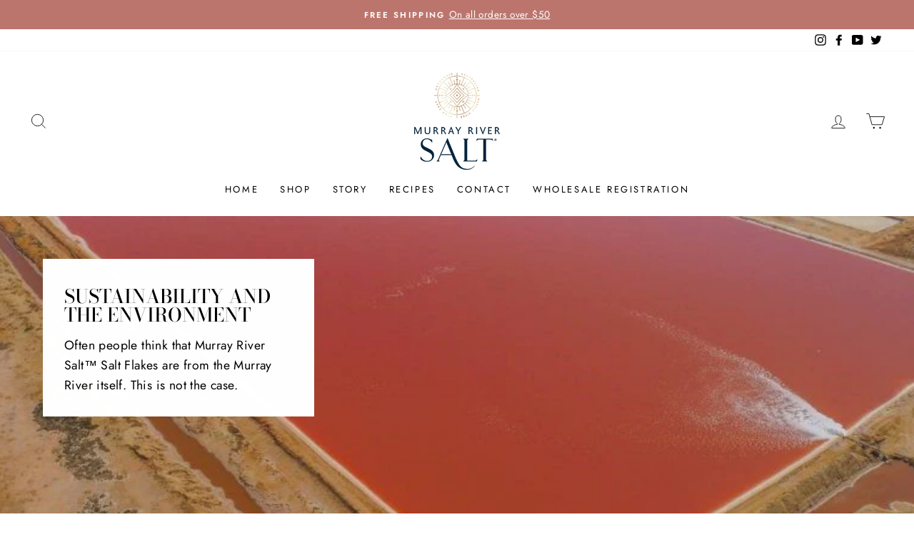

--- FILE ---
content_type: text/html; charset=utf-8
request_url: https://murrayriversaltusa.com/pages/sustainability
body_size: 29534
content:
<!doctype html>
<html class="no-js" lang="en" dir="ltr">
<head>
  <meta charset="utf-8">
  <meta http-equiv="X-UA-Compatible" content="IE=edge,chrome=1">
  <meta name="viewport" content="width=device-width,initial-scale=1">
  <meta name="theme-color" content="#bc756d">
  <link rel="canonical" href="https://murrayriversaltusa.com/pages/sustainability">
  <link rel="preconnect" href="https://cdn.shopify.com">
  <link rel="preconnect" href="https://fonts.shopifycdn.com">
  <link rel="dns-prefetch" href="https://productreviews.shopifycdn.com">
  <link rel="dns-prefetch" href="https://ajax.googleapis.com">
  <link rel="dns-prefetch" href="https://maps.googleapis.com">
  <link rel="dns-prefetch" href="https://maps.gstatic.com"><title>Sustainability
&ndash; Murray River Salt USA
</title>
<meta name="description" content="SUSTAINABILITY AND THE ENVIRONMENT"><meta property="og:site_name" content="Murray River Salt USA">
  <meta property="og:url" content="https://murrayriversaltusa.com/pages/sustainability">
  <meta property="og:title" content="Sustainability">
  <meta property="og:type" content="website">
  <meta property="og:description" content="SUSTAINABILITY AND THE ENVIRONMENT"><meta property="og:image" content="http://murrayriversaltusa.com/cdn/shop/files/MRS_Logo_Trans.png?v=1622659996">
    <meta property="og:image:secure_url" content="https://murrayriversaltusa.com/cdn/shop/files/MRS_Logo_Trans.png?v=1622659996">
    <meta property="og:image:width" content="552">
    <meta property="og:image:height" content="250"><meta name="twitter:site" content="@murrayriversalt">
  <meta name="twitter:card" content="summary_large_image">
  <meta name="twitter:title" content="Sustainability">
  <meta name="twitter:description" content="SUSTAINABILITY AND THE ENVIRONMENT">
<style data-shopify>@font-face {
  font-family: "Bodoni Moda";
  font-weight: 500;
  font-style: normal;
  font-display: swap;
  src: url("//murrayriversaltusa.com/cdn/fonts/bodoni_moda/bodonimoda_n5.36d0da1db617c453fb46e8089790ab6dc72c2356.woff2") format("woff2"),
       url("//murrayriversaltusa.com/cdn/fonts/bodoni_moda/bodonimoda_n5.40f612bab009769f87511096f185d9228ad3baa3.woff") format("woff");
}

  @font-face {
  font-family: Jost;
  font-weight: 400;
  font-style: normal;
  font-display: swap;
  src: url("//murrayriversaltusa.com/cdn/fonts/jost/jost_n4.d47a1b6347ce4a4c9f437608011273009d91f2b7.woff2") format("woff2"),
       url("//murrayriversaltusa.com/cdn/fonts/jost/jost_n4.791c46290e672b3f85c3d1c651ef2efa3819eadd.woff") format("woff");
}


  @font-face {
  font-family: Jost;
  font-weight: 600;
  font-style: normal;
  font-display: swap;
  src: url("//murrayriversaltusa.com/cdn/fonts/jost/jost_n6.ec1178db7a7515114a2d84e3dd680832b7af8b99.woff2") format("woff2"),
       url("//murrayriversaltusa.com/cdn/fonts/jost/jost_n6.b1178bb6bdd3979fef38e103a3816f6980aeaff9.woff") format("woff");
}

  @font-face {
  font-family: Jost;
  font-weight: 400;
  font-style: italic;
  font-display: swap;
  src: url("//murrayriversaltusa.com/cdn/fonts/jost/jost_i4.b690098389649750ada222b9763d55796c5283a5.woff2") format("woff2"),
       url("//murrayriversaltusa.com/cdn/fonts/jost/jost_i4.fd766415a47e50b9e391ae7ec04e2ae25e7e28b0.woff") format("woff");
}

  @font-face {
  font-family: Jost;
  font-weight: 600;
  font-style: italic;
  font-display: swap;
  src: url("//murrayriversaltusa.com/cdn/fonts/jost/jost_i6.9af7e5f39e3a108c08f24047a4276332d9d7b85e.woff2") format("woff2"),
       url("//murrayriversaltusa.com/cdn/fonts/jost/jost_i6.2bf310262638f998ed206777ce0b9a3b98b6fe92.woff") format("woff");
}

</style><link href="//murrayriversaltusa.com/cdn/shop/t/10/assets/theme.css?v=108605793959130373201699657738" rel="stylesheet" type="text/css" media="all" />
<style data-shopify>:root {
    --typeHeaderPrimary: "Bodoni Moda";
    --typeHeaderFallback: serif;
    --typeHeaderSize: 38px;
    --typeHeaderWeight: 500;
    --typeHeaderLineHeight: 1;
    --typeHeaderSpacing: 0.0em;

    --typeBasePrimary:Jost;
    --typeBaseFallback:sans-serif;
    --typeBaseSize: 16px;
    --typeBaseWeight: 400;
    --typeBaseSpacing: 0.025em;
    --typeBaseLineHeight: 1.6;

    --typeCollectionTitle: 18px;

    --iconWeight: 2px;
    --iconLinecaps: miter;

    
      --buttonRadius: 0px;
    

    --colorGridOverlayOpacity: 0.1;
  }

  .placeholder-content {
    background-image: linear-gradient(100deg, #ffffff 40%, #f7f7f7 63%, #ffffff 79%);
  }</style><script>
    document.documentElement.className = document.documentElement.className.replace('no-js', 'js');

    window.theme = window.theme || {};
    theme.routes = {
      home: "/",
      cart: "/cart.js",
      cartPage: "/cart",
      cartAdd: "/cart/add.js",
      cartChange: "/cart/change.js"
    };
    theme.strings = {
      soldOut: "Sold Out",
      unavailable: "Unavailable",
      stockLabel: "Only [count] items in stock!",
      willNotShipUntil: "Will not ship until [date]",
      willBeInStockAfter: "Will be in stock after [date]",
      waitingForStock: "Inventory on the way",
      savePrice: "Save [saved_amount]",
      cartEmpty: "Your cart is currently empty.",
      cartTermsConfirmation: "You must agree with the terms and conditions of sales to check out",
      searchCollections: "Collections:",
      searchPages: "Pages:",
      searchArticles: "Articles:"
    };
    theme.settings = {
      dynamicVariantsEnable: true,
      dynamicVariantType: "button",
      cartType: "drawer",
      isCustomerTemplate: false,
      moneyFormat: "${{amount}}",
      saveType: "dollar",
      recentlyViewedEnabled: false,
      productImageSize: "natural",
      productImageCover: false,
      predictiveSearch: true,
      predictiveSearchType: "product,article,page,collection",
      inventoryThreshold: 10,
      quickView: false,
      themeName: 'Impulse',
      themeVersion: "4.1.3"
    };
  </script>

  

<!-- Avada Boost Sales Script -->

      







              
              
              
              
              
              
              
              <script>const AVADA_ENHANCEMENTS = {};
          AVADA_ENHANCEMENTS.contentProtection = false;
          AVADA_ENHANCEMENTS.hideCheckoutButon = false;
          AVADA_ENHANCEMENTS.cartSticky = false;
          AVADA_ENHANCEMENTS.multiplePixelStatus = undefined;
          AVADA_ENHANCEMENTS.inactiveStatus = false;
          AVADA_ENHANCEMENTS.cartButtonAnimationStatus = false;
          AVADA_ENHANCEMENTS.whatsappStatus = false;
          AVADA_ENHANCEMENTS.messengerStatus = false;
          AVADA_ENHANCEMENTS.livechatStatus = false;
          </script>

















































      <script>
        const AVADA_CDT = {};
        AVADA_CDT.products = [];
        AVADA_CDT.template = "page.sustainability";
        AVADA_CDT.collections = [];
        

        const AVADA_INVQTY = {};
        

        AVADA_CDT.cartitem = 0;
        AVADA_CDT.moneyformat = `\${{amount}}`;
        AVADA_CDT.cartTotalPrice = 0;
        

        window.AVADA_BADGES = window.AVADA_BADGES || {};
        window.AVADA_BADGES = [{"badgeEffect":"","showBadgeBorder":false,"badgePageType":"product","headerText":"Secure Checkout With","badgeBorderRadius":3,"collectionPageInlinePosition":"after","description":"Increase a sense of urgency and boost conversation rate on each product page. ","badgeStyle":"color","badgeList":["https:\/\/cdn1.avada.io\/boost-sales\/visa.svg","https:\/\/cdn1.avada.io\/boost-sales\/mastercard.svg","https:\/\/cdn1.avada.io\/boost-sales\/americanexpress.svg","https:\/\/cdn1.avada.io\/boost-sales\/discover.svg","https:\/\/cdn1.avada.io\/boost-sales\/paypal.svg","https:\/\/cdn1.avada.io\/boost-sales\/applepay.svg","https:\/\/cdn1.avada.io\/boost-sales\/googlepay.svg"],"cartInlinePosition":"after","isSetCustomWidthMobile":false,"homePageInlinePosition":"after","createdAt":"2023-11-12T20:53:58.827Z","badgeWidth":"full-width","showHeaderText":true,"showBadges":true,"customWidthSize":450,"cartPosition":"","shopDomain":"murray-river-salt-usa.myshopify.com","shopId":"3CK7Bu7EFLRWAWxiGekq","inlinePosition":"after","badgeBorderColor":"#e1e1e1","headingSize":16,"badgeCustomSize":70,"badgesSmartSelector":false,"headingColor":"#232323","textAlign":"avada-align-center","badgeSize":"small","priority":"0","collectionPagePosition":"","customWidthSizeInMobile":450,"name":"Product Pages","position":"","homePagePosition":"","status":true,"font":"default","removeBranding":true,"id":"b45nOVhLWPqCxkxga7Zu"}];

        window.AVADA_GENERAL_SETTINGS = window.AVADA_GENERAL_SETTINGS || {};
        window.AVADA_GENERAL_SETTINGS = {};

        window.AVADA_COUNDOWNS = window.AVADA_COUNDOWNS || {};
        window.AVADA_COUNDOWNS = [{},{},{"id":"6zqYoMeq7yvy4JGKsPs4","categoryNumbWidth":30,"numbWidth":60,"countdownSmartSelector":false,"collectionPageInlinePosition":"after","stockTextSize":16,"daysText":"Days","countdownEndAction":"HIDE_COUNTDOWN","secondsText":"Seconds","saleCustomSeconds":"59","createdAt":"2023-11-12T20:53:57.135Z","txtDatePos":"txt_outside_box","numbHeight":60,"txtDateSize":16,"shopId":"3CK7Bu7EFLRWAWxiGekq","inlinePosition":"after","headingSize":30,"categoryTxtDateSize":8,"textAlign":"text-center","displayLayout":"square-countdown","categoryNumberSize":14,"priority":"0","displayType":"ALL_PRODUCT","numbBorderColor":"#cccccc","productIds":[],"collectionPagePosition":"","name":"Product Pages","numbBorderWidth":1,"manualDisplayPlacement":"after","position":"form[action='\/cart\/add']","showCountdownTimer":true,"conditions":{"type":"ALL","conditions":[{"type":"TITLE","operation":"CONTAINS","value":""}]},"timeUnits":"unit-dhms","status":true,"manualDisplayPosition":"form[action='\/cart\/add']","stockTextBefore":"Only {{stock_qty}} left in stock. Hurry up 🔥","saleCustomMinutes":"10","categoryUseDefaultSize":true,"description":"Increase urgency and boost conversions for each product page.","saleDateType":"date-custom","numbBgColor":"#ffffff","txtDateColor":"#122234","numbColor":"#122234","minutesText":"Minutes","showInventoryCountdown":true,"numbBorderRadius":0,"shopDomain":"murray-river-salt-usa.myshopify.com","countdownTextBottom":"","productExcludeIds":[],"headingColor":"#0985C5","stockType":"real_stock","linkText":"Hurry! sale ends in","saleCustomHours":"00","hoursText":"Hours","categoryTxtDatePos":"txt_outside_box","useDefaultSize":true,"stockTextColor":"#122234","categoryNumbHeight":30,"saleCustomDays":"00","removeBranding":true}];

        window.AVADA_STOCK_COUNTDOWNS = window.AVADA_STOCK_COUNTDOWNS || {};
        window.AVADA_STOCK_COUNTDOWNS = {};

        window.AVADA_COUNDOWNS_V2 = window.AVADA_COUNDOWNS_V2 || {};
        window.AVADA_COUNDOWNS_V2 = [];

        window.AVADA_BADGES_V2 = window.AVADA_BADGES_V2 || {};
        window.AVADA_BADGES_V2 = [];

        window.AVADA_INACTIVE_TAB = window.AVADA_INACTIVE_TAB || {};
        window.AVADA_INACTIVE_TAB = null;

        window.AVADA_LIVECHAT = window.AVADA_LIVECHAT || {};
        window.AVADA_LIVECHAT = {"whatsapp":[],"livechatStatus":false};

        window.AVADA_STICKY_ATC = window.AVADA_STICKY_ATC || {};
        window.AVADA_STICKY_ATC = null;

        window.AVADA_ATC_ANIMATION = window.AVADA_ATC_ANIMATION || {};
        window.AVADA_ATC_ANIMATION = {};

        window.AVADA_SP = window.AVADA_SP || {};
        window.AVADA_SP = {"shop":"3CK7Bu7EFLRWAWxiGekq","configuration":{"position":"bottom-left","hide_time_ago":false,"smart_hide":false,"smart_hide_time":3,"smart_hide_unit":"days","truncate_product_name":true,"display_duration":5,"first_delay":10,"pops_interval":10,"max_pops_display":20,"show_mobile":true,"mobile_position":"bottom","animation":"fadeInUp","out_animation":"fadeOutDown","with_sound":false,"display_order":"order","only_product_viewing":false,"notice_continuously":false,"custom_css":"","replay":true,"included_urls":"","excluded_urls":"","excluded_product_type":"","countries_all":true,"countries":[],"allow_show":"all","hide_close":true,"close_time":1,"close_time_unit":"days","support_rtl":false},"notifications":{"IZU3EHVNjj27KVPaNU6P":{"settings":{"heading_text":"{{first_name}} in {{city}}, {{country}}","heading_font_weight":500,"heading_font_size":12,"content_text":"Purchased {{product_name}}","content_font_weight":800,"content_font_size":13,"background_image":"","background_color":"#FFF","heading_color":"#111","text_color":"#142A47","time_color":"#234342","with_border":false,"border_color":"#333333","border_width":1,"border_radius":20,"image_border_radius":20,"heading_decoration":null,"hover_product_decoration":null,"hover_product_color":"#122234","with_box_shadow":true,"font":"Raleway","language_code":"en","with_static_map":false,"use_dynamic_names":false,"dynamic_names":"","use_flag":false,"popup_custom_link":"","popup_custom_image":"","display_type":"popup","use_counter":false,"counter_color":"#0b4697","counter_unit_color":"#0b4697","counter_unit_plural":"views","counter_unit_single":"view","truncate_product_name":false,"allow_show":"all","included_urls":"","excluded_urls":""},"type":"order","items":[],"source":"shopify\/order"}},"removeBranding":true};

        window.AVADA_SP_V2 = window.AVADA_SP_V2 || {};
        window.AVADA_SP_V2 = [{"id":"USrxSzqVw1dzb3kOb46u","borderColor":"#333333","truncateProductName":false,"isHideCustomerName":false,"isUseAdvancedSettings":false,"backgroundImage":"","contentText":"Purchased {{product_name}}","contentFontSize":13,"dayAgoTimeUnit":"hours","type":"recent_sales","desktopPosition":"bottom_left","importDemo":"import_random_product","createdAt":"2023-11-12T20:53:57.335Z","borderWidth":1,"imageBorderRadius":6,"shopId":"3CK7Bu7EFLRWAWxiGekq","isShowOnMobile":true,"backgroundColor":"#FFF","headingColor":"#111","withBorder":false,"headingFontSize":12,"contentFontWeight":800,"mobilePositions":"bottom","languageCode":"en","textColor":"#142A47","isGenerateDayAgo":true,"notificationsImport":[],"dayAgoTime":"1","headingText":"{{first_name}} in {{city}}, {{country}}","timeColor":"#234342","borderRadius":6,"isShowDemo":false,"name":"Recent Sale","typeTheme":"basic1","specificProducts":[],"headingFontWeight":500,"font":"Raleway","status":false,"notifications":[{"product_id":10151154614456,"first_name":"Mojan","city":"Los angeles","country":"United States","date":"2026-01-27T06:54:25.000Z","shipping_first_name":"Mojan","shipping_city":"Austin","shipping_country":"United States","type":"order","title":"Murray River Salt® Flakes Personal Tin - Gift Info","product_image":"https:\/\/cdn.shopify.com\/s\/files\/1\/0568\/6866\/7576\/files\/Murray_River_Salt_Personal_Tin.jpg?v=1764536632","product_name":"Murray River Salt® Flakes Personal Tin - Gift Info","product_link":"https:\/\/murray-river-salt-usa.myshopify.com\/products\/murray-river-salt®-flakes-personal-tin-promo-item","product_handle":"murray-river-salt®-flakes-personal-tin-promo-item"},{"product_id":7277312442552,"first_name":"Mojan","city":"Los angeles","country":"United States","date":"2026-01-27T06:54:25.000Z","shipping_first_name":"Mojan","shipping_city":"Austin","shipping_country":"United States","type":"order","title":"Murray River Salt® 2 Pouch Pack","product_image":"https:\/\/cdn.shopify.com\/s\/files\/1\/0568\/6866\/7576\/products\/MurrayRiverSalt2PouchPack.jpg?v=1679174160","product_name":"Murray River Salt® 2 Pouch Pack","product_link":"https:\/\/murray-river-salt-usa.myshopify.com\/products\/copy-of-murray-river-salt®-3-pouch-pack","product_handle":"copy-of-murray-river-salt®-3-pouch-pack"},{"product_id":10151154614456,"first_name":"Arlette","city":"CTR MORICHES","country":"United States","date":"2026-01-26T23:39:23.000Z","shipping_first_name":"Arlette","shipping_city":"CTR MORICHES","shipping_country":"United States","type":"order","title":"Murray River Salt® Flakes Personal Tin - Gift Info","product_image":"https:\/\/cdn.shopify.com\/s\/files\/1\/0568\/6866\/7576\/files\/Murray_River_Salt_Personal_Tin.jpg?v=1764536632","product_name":"Murray River Salt® Flakes Personal Tin - Gift Info","product_link":"https:\/\/murray-river-salt-usa.myshopify.com\/products\/murray-river-salt®-flakes-personal-tin-promo-item","product_handle":"murray-river-salt®-flakes-personal-tin-promo-item"},{"product_id":6667053957304,"first_name":"Arlette","city":"CTR MORICHES","country":"United States","date":"2026-01-26T23:39:23.000Z","shipping_first_name":"Arlette","shipping_city":"CTR MORICHES","shipping_country":"United States","type":"order","title":"Murray River Salt® Flakes Canister 200g (7.055oz)","product_image":"https:\/\/cdn.shopify.com\/s\/files\/1\/0568\/6866\/7576\/files\/200g_MRS.png?v=1700001531","product_name":"Murray River Salt® Flakes Canister 200g (7.055oz)","product_link":"https:\/\/murray-river-salt-usa.myshopify.com\/products\/copy-of-murray-river-salt®-flakes-chef-box-250g-8-82oz","product_handle":"copy-of-murray-river-salt®-flakes-chef-box-250g-8-82oz"},{"product_id":6667068244152,"first_name":"Angela","city":"Santa Clara","country":"United States","date":"2026-01-26T20:23:24.000Z","shipping_first_name":"Angela","shipping_city":"Santa Clara","shipping_country":"United States","type":"order","title":"Murray River Salt® 3 Pack Gift Set","product_image":"https:\/\/cdn.shopify.com\/s\/files\/1\/0568\/6866\/7576\/products\/MurrayRiverSalt3PackGiftSet.jpg?v=1679173356","product_name":"Murray River Salt® 3 Pack Gift Set","product_link":"https:\/\/murray-river-salt-usa.myshopify.com\/products\/copy-of-murray-river-salt®-4-pack-gift-set-1","product_handle":"copy-of-murray-river-salt®-4-pack-gift-set-1"},{"product_id":10151154614456,"first_name":"Angela","city":"Santa Clara","country":"United States","date":"2026-01-26T20:23:24.000Z","shipping_first_name":"Angela","shipping_city":"Santa Clara","shipping_country":"United States","type":"order","title":"Murray River Salt® Flakes Personal Tin - Gift Info","product_image":"https:\/\/cdn.shopify.com\/s\/files\/1\/0568\/6866\/7576\/files\/Murray_River_Salt_Personal_Tin.jpg?v=1764536632","product_name":"Murray River Salt® Flakes Personal Tin - Gift Info","product_link":"https:\/\/murray-river-salt-usa.myshopify.com\/products\/murray-river-salt®-flakes-personal-tin-promo-item","product_handle":"murray-river-salt®-flakes-personal-tin-promo-item"},{"product_id":6667054940344,"first_name":"Angela","city":"Santa Clara","country":"United States","date":"2026-01-26T20:23:24.000Z","shipping_first_name":"Angela","shipping_city":"Santa Clara","shipping_country":"United States","type":"order","title":"Murray River Salt® Flakes Pouch 50g (1.75oz)","product_image":"https:\/\/cdn.shopify.com\/s\/files\/1\/0568\/6866\/7576\/files\/50g_Cropped.png?v=1706476475","product_name":"Murray River Salt® Flakes Pouch 50g (1.75oz)","product_link":"https:\/\/murray-river-salt-usa.myshopify.com\/products\/copy-of-murray-river-salt®-flakes-canister-200g-7-055oz","product_handle":"copy-of-murray-river-salt®-flakes-canister-200g-7-055oz"},{"product_id":6667066769592,"first_name":"MF","city":"Greenville","country":"United States","date":"2026-01-26T15:19:07.000Z","shipping_first_name":"MF","shipping_city":"Greenville","shipping_country":"United States","type":"order","title":"Murray River Salt® Canisters with Chef Box Gift Set","product_image":"https:\/\/cdn.shopify.com\/s\/files\/1\/0568\/6866\/7576\/products\/MurrayRiverSalCanisterswithChefBoxGiftSet.jpg?v=1679173318","product_name":"Murray River Salt® Canisters with Chef Box Gift Set","product_link":"https:\/\/murray-river-salt-usa.myshopify.com\/products\/copy-of-murray-river-salt®-4-pack-gift-set","product_handle":"copy-of-murray-river-salt®-4-pack-gift-set"},{"product_id":10151154614456,"first_name":"MF","city":"Greenville","country":"United States","date":"2026-01-26T15:19:07.000Z","shipping_first_name":"MF","shipping_city":"Greenville","shipping_country":"United States","type":"order","title":"Murray River Salt® Flakes Personal Tin - Gift Info","product_image":"https:\/\/cdn.shopify.com\/s\/files\/1\/0568\/6866\/7576\/files\/Murray_River_Salt_Personal_Tin.jpg?v=1764536632","product_name":"Murray River Salt® Flakes Personal Tin - Gift Info","product_link":"https:\/\/murray-river-salt-usa.myshopify.com\/products\/murray-river-salt®-flakes-personal-tin-promo-item","product_handle":"murray-river-salt®-flakes-personal-tin-promo-item"},{"product_id":10151154614456,"first_name":"Galina","city":"Beachwood","country":"United States","date":"2026-01-25T19:26:11.000Z","shipping_first_name":"Galina","shipping_city":"Beachwood","shipping_country":"United States","type":"order","title":"Murray River Salt® Flakes Personal Tin - Gift Info","product_image":"https:\/\/cdn.shopify.com\/s\/files\/1\/0568\/6866\/7576\/files\/Murray_River_Salt_Personal_Tin.jpg?v=1764536632","product_name":"Murray River Salt® Flakes Personal Tin - Gift Info","product_link":"https:\/\/murray-river-salt-usa.myshopify.com\/products\/murray-river-salt®-flakes-personal-tin-promo-item","product_handle":"murray-river-salt®-flakes-personal-tin-promo-item"},{"product_id":6667053564088,"first_name":"Galina","city":"Beachwood","country":"United States","date":"2026-01-25T19:26:11.000Z","shipping_first_name":"Galina","shipping_city":"Beachwood","shipping_country":"United States","type":"order","title":"Murray River Salt® Flakes Chef Box 250g (8.82oz)","product_image":"https:\/\/cdn.shopify.com\/s\/files\/1\/0568\/6866\/7576\/products\/250g.png?v=1676747820","product_name":"Murray River Salt® Flakes Chef Box 250g (8.82oz)","product_link":"https:\/\/murray-river-salt-usa.myshopify.com\/products\/murray-river-salt®-flakes-chef-box-250g-8-82oz","product_handle":"murray-river-salt®-flakes-chef-box-250g-8-82oz"},{"product_id":10151154614456,"first_name":"Gail","city":"Fairfield","country":"United States","date":"2026-01-25T00:51:53.000Z","shipping_first_name":"Gail","shipping_city":"Fairfield","shipping_country":"United States","type":"order","title":"Murray River Salt® Flakes Personal Tin - Gift Info","product_image":"https:\/\/cdn.shopify.com\/s\/files\/1\/0568\/6866\/7576\/files\/Murray_River_Salt_Personal_Tin.jpg?v=1764536632","product_name":"Murray River Salt® Flakes Personal Tin - Gift Info","product_link":"https:\/\/murray-river-salt-usa.myshopify.com\/products\/murray-river-salt®-flakes-personal-tin-promo-item","product_handle":"murray-river-salt®-flakes-personal-tin-promo-item"},{"product_id":7277312442552,"first_name":"Gail","city":"Fairfield","country":"United States","date":"2026-01-25T00:51:53.000Z","shipping_first_name":"Gail","shipping_city":"Fairfield","shipping_country":"United States","type":"order","title":"Murray River Salt® 2 Pouch Pack","product_image":"https:\/\/cdn.shopify.com\/s\/files\/1\/0568\/6866\/7576\/products\/MurrayRiverSalt2PouchPack.jpg?v=1679174160","product_name":"Murray River Salt® 2 Pouch Pack","product_link":"https:\/\/murray-river-salt-usa.myshopify.com\/products\/copy-of-murray-river-salt®-3-pouch-pack","product_handle":"copy-of-murray-river-salt®-3-pouch-pack"},{"product_id":10151154614456,"first_name":"Barbara","city":"Ocala","country":"United States","date":"2026-01-24T20:33:25.000Z","shipping_first_name":"Barbara","shipping_city":"Ocala","shipping_country":"United States","type":"order","title":"Murray River Salt® Flakes Personal Tin - Gift Info","product_image":"https:\/\/cdn.shopify.com\/s\/files\/1\/0568\/6866\/7576\/files\/Murray_River_Salt_Personal_Tin.jpg?v=1764536632","product_name":"Murray River Salt® Flakes Personal Tin - Gift Info","product_link":"https:\/\/murray-river-salt-usa.myshopify.com\/products\/murray-river-salt®-flakes-personal-tin-promo-item","product_handle":"murray-river-salt®-flakes-personal-tin-promo-item"},{"product_id":6667053957304,"first_name":"Barbara","city":"Ocala","country":"United States","date":"2026-01-24T20:33:25.000Z","shipping_first_name":"Barbara","shipping_city":"Ocala","shipping_country":"United States","type":"order","title":"Murray River Salt® Flakes Canister 200g (7.055oz)","product_image":"https:\/\/cdn.shopify.com\/s\/files\/1\/0568\/6866\/7576\/files\/200g_MRS.png?v=1700001531","product_name":"Murray River Salt® Flakes Canister 200g (7.055oz)","product_link":"https:\/\/murray-river-salt-usa.myshopify.com\/products\/copy-of-murray-river-salt®-flakes-chef-box-250g-8-82oz","product_handle":"copy-of-murray-river-salt®-flakes-chef-box-250g-8-82oz"},{"product_id":10151154614456,"first_name":"Marsha","city":"Felton","country":"United States","date":"2026-01-24T10:21:54.000Z","shipping_first_name":"Marsha","shipping_city":"Felton","shipping_country":"United States","type":"order","title":"Murray River Salt® Flakes Personal Tin - Gift Info","product_image":"https:\/\/cdn.shopify.com\/s\/files\/1\/0568\/6866\/7576\/files\/Murray_River_Salt_Personal_Tin.jpg?v=1764536632","product_name":"Murray River Salt® Flakes Personal Tin - Gift Info","product_link":"https:\/\/murray-river-salt-usa.myshopify.com\/products\/murray-river-salt®-flakes-personal-tin-promo-item","product_handle":"murray-river-salt®-flakes-personal-tin-promo-item"},{"product_id":6667053957304,"first_name":"Marsha","city":"Felton","country":"United States","date":"2026-01-24T10:21:54.000Z","shipping_first_name":"Marsha","shipping_city":"Felton","shipping_country":"United States","type":"order","title":"Murray River Salt® Flakes Canister 200g (7.055oz)","product_image":"https:\/\/cdn.shopify.com\/s\/files\/1\/0568\/6866\/7576\/files\/200g_MRS.png?v=1700001531","product_name":"Murray River Salt® Flakes Canister 200g (7.055oz)","product_link":"https:\/\/murray-river-salt-usa.myshopify.com\/products\/copy-of-murray-river-salt®-flakes-chef-box-250g-8-82oz","product_handle":"copy-of-murray-river-salt®-flakes-chef-box-250g-8-82oz"},{"product_id":10151154614456,"first_name":"Michael","city":"Berkeley","country":"United States","date":"2026-01-24T03:41:54.000Z","shipping_first_name":"Michael","shipping_city":"Berkeley","shipping_country":"United States","type":"order","title":"Murray River Salt® Flakes Personal Tin - Gift Info","product_image":"https:\/\/cdn.shopify.com\/s\/files\/1\/0568\/6866\/7576\/files\/Murray_River_Salt_Personal_Tin.jpg?v=1764536632","product_name":"Murray River Salt® Flakes Personal Tin - Gift Info","product_link":"https:\/\/murray-river-salt-usa.myshopify.com\/products\/murray-river-salt®-flakes-personal-tin-promo-item","product_handle":"murray-river-salt®-flakes-personal-tin-promo-item"},{"product_id":6667053564088,"first_name":"Michael","city":"Berkeley","country":"United States","date":"2026-01-24T03:41:54.000Z","shipping_first_name":"Michael","shipping_city":"Berkeley","shipping_country":"United States","type":"order","title":"Murray River Salt® Flakes Chef Box 250g (8.82oz)","product_image":"https:\/\/cdn.shopify.com\/s\/files\/1\/0568\/6866\/7576\/products\/250g.png?v=1676747820","product_name":"Murray River Salt® Flakes Chef Box 250g (8.82oz)","product_link":"https:\/\/murray-river-salt-usa.myshopify.com\/products\/murray-river-salt®-flakes-chef-box-250g-8-82oz","product_handle":"murray-river-salt®-flakes-chef-box-250g-8-82oz"},{"product_id":6667068244152,"first_name":"Margaret","city":"Austin","country":"United States","date":"2026-01-23T20:04:49.000Z","shipping_first_name":"Margaret","shipping_city":"Austin","shipping_country":"United States","type":"order","title":"Murray River Salt® 3 Pack Gift Set","product_image":"https:\/\/cdn.shopify.com\/s\/files\/1\/0568\/6866\/7576\/products\/MurrayRiverSalt3PackGiftSet.jpg?v=1679173356","product_name":"Murray River Salt® 3 Pack Gift Set","product_link":"https:\/\/murray-river-salt-usa.myshopify.com\/products\/copy-of-murray-river-salt®-4-pack-gift-set-1","product_handle":"copy-of-murray-river-salt®-4-pack-gift-set-1"},{"product_id":10151154614456,"first_name":"Margaret","city":"Austin","country":"United States","date":"2026-01-23T20:04:49.000Z","shipping_first_name":"Margaret","shipping_city":"Austin","shipping_country":"United States","type":"order","title":"Murray River Salt® Flakes Personal Tin - Gift Info","product_image":"https:\/\/cdn.shopify.com\/s\/files\/1\/0568\/6866\/7576\/files\/Murray_River_Salt_Personal_Tin.jpg?v=1764536632","product_name":"Murray River Salt® Flakes Personal Tin - Gift Info","product_link":"https:\/\/murray-river-salt-usa.myshopify.com\/products\/murray-river-salt®-flakes-personal-tin-promo-item","product_handle":"murray-river-salt®-flakes-personal-tin-promo-item"},{"product_id":6667066769592,"first_name":"Margaret","city":"Austin","country":"United States","date":"2026-01-23T20:04:49.000Z","shipping_first_name":"Margaret","shipping_city":"Austin","shipping_country":"United States","type":"order","title":"Murray River Salt® Canisters with Chef Box Gift Set","product_image":"https:\/\/cdn.shopify.com\/s\/files\/1\/0568\/6866\/7576\/products\/MurrayRiverSalCanisterswithChefBoxGiftSet.jpg?v=1679173318","product_name":"Murray River Salt® Canisters with Chef Box Gift Set","product_link":"https:\/\/murray-river-salt-usa.myshopify.com\/products\/copy-of-murray-river-salt®-4-pack-gift-set","product_handle":"copy-of-murray-river-salt®-4-pack-gift-set"},{"product_id":10151154614456,"first_name":"Rick","city":"Huntington Beach","country":"United States","date":"2026-01-23T16:00:43.000Z","shipping_first_name":"Rick","shipping_city":"Huntington Beach","shipping_country":"United States","type":"order","title":"Murray River Salt® Flakes Personal Tin - Gift Info","product_image":"https:\/\/cdn.shopify.com\/s\/files\/1\/0568\/6866\/7576\/files\/Murray_River_Salt_Personal_Tin.jpg?v=1764536632","product_name":"Murray River Salt® Flakes Personal Tin - Gift Info","product_link":"https:\/\/murray-river-salt-usa.myshopify.com\/products\/murray-river-salt®-flakes-personal-tin-promo-item","product_handle":"murray-river-salt®-flakes-personal-tin-promo-item"},{"product_id":7277312442552,"first_name":"Rick","city":"Huntington Beach","country":"United States","date":"2026-01-23T16:00:43.000Z","shipping_first_name":"Rick","shipping_city":"Huntington Beach","shipping_country":"United States","type":"order","title":"Murray River Salt® 2 Pouch Pack","product_image":"https:\/\/cdn.shopify.com\/s\/files\/1\/0568\/6866\/7576\/products\/MurrayRiverSalt2PouchPack.jpg?v=1679174160","product_name":"Murray River Salt® 2 Pouch Pack","product_link":"https:\/\/murray-river-salt-usa.myshopify.com\/products\/copy-of-murray-river-salt®-3-pouch-pack","product_handle":"copy-of-murray-river-salt®-3-pouch-pack"},{"product_id":10151154614456,"first_name":"Elizabeth","city":"Billings","country":"United States","date":"2026-01-23T05:37:41.000Z","shipping_first_name":"Elizabeth","shipping_city":"Billings","shipping_country":"United States","type":"order","title":"Murray River Salt® Flakes Personal Tin - Gift Info","product_image":"https:\/\/cdn.shopify.com\/s\/files\/1\/0568\/6866\/7576\/files\/Murray_River_Salt_Personal_Tin.jpg?v=1764536632","product_name":"Murray River Salt® Flakes Personal Tin - Gift Info","product_link":"https:\/\/murray-river-salt-usa.myshopify.com\/products\/murray-river-salt®-flakes-personal-tin-promo-item","product_handle":"murray-river-salt®-flakes-personal-tin-promo-item"},{"product_id":7277312442552,"first_name":"Elizabeth","city":"Billings","country":"United States","date":"2026-01-23T05:37:41.000Z","shipping_first_name":"Elizabeth","shipping_city":"Billings","shipping_country":"United States","type":"order","title":"Murray River Salt® 2 Pouch Pack","product_image":"https:\/\/cdn.shopify.com\/s\/files\/1\/0568\/6866\/7576\/products\/MurrayRiverSalt2PouchPack.jpg?v=1679174160","product_name":"Murray River Salt® 2 Pouch Pack","product_link":"https:\/\/murray-river-salt-usa.myshopify.com\/products\/copy-of-murray-river-salt®-3-pouch-pack","product_handle":"copy-of-murray-river-salt®-3-pouch-pack"},{"product_id":10151154614456,"first_name":"Kenneth","city":"Nampa","country":"United States","date":"2026-01-22T02:22:13.000Z","shipping_first_name":"KENNETH","shipping_city":"Nampa","shipping_country":"United States","type":"order","title":"Murray River Salt® Flakes Personal Tin - Gift Info","product_image":"https:\/\/cdn.shopify.com\/s\/files\/1\/0568\/6866\/7576\/files\/Murray_River_Salt_Personal_Tin.jpg?v=1764536632","product_name":"Murray River Salt® Flakes Personal Tin - Gift Info","product_link":"https:\/\/murray-river-salt-usa.myshopify.com\/products\/murray-river-salt®-flakes-personal-tin-promo-item","product_handle":"murray-river-salt®-flakes-personal-tin-promo-item"},{"product_id":6667053564088,"first_name":"Kenneth","city":"Nampa","country":"United States","date":"2026-01-22T02:22:13.000Z","shipping_first_name":"KENNETH","shipping_city":"Nampa","shipping_country":"United States","type":"order","title":"Murray River Salt® Flakes Chef Box 250g (8.82oz)","product_image":"https:\/\/cdn.shopify.com\/s\/files\/1\/0568\/6866\/7576\/products\/250g.png?v=1676747820","product_name":"Murray River Salt® Flakes Chef Box 250g (8.82oz)","product_link":"https:\/\/murray-river-salt-usa.myshopify.com\/products\/murray-river-salt®-flakes-chef-box-250g-8-82oz","product_handle":"murray-river-salt®-flakes-chef-box-250g-8-82oz"},{"product_id":10151154614456,"first_name":"Sofia","city":"Ravenel","country":"United States","date":"2026-01-20T12:50:05.000Z","shipping_first_name":"Sofia","shipping_city":"Ravenel","shipping_country":"United States","type":"order","title":"Murray River Salt® Flakes Personal Tin - Gift Info","product_image":"https:\/\/cdn.shopify.com\/s\/files\/1\/0568\/6866\/7576\/files\/Murray_River_Salt_Personal_Tin.jpg?v=1764536632","product_name":"Murray River Salt® Flakes Personal Tin - Gift Info","product_link":"https:\/\/murray-river-salt-usa.myshopify.com\/products\/murray-river-salt®-flakes-personal-tin-promo-item","product_handle":"murray-river-salt®-flakes-personal-tin-promo-item"},{"product_id":6667053957304,"first_name":"Sofia","city":"Ravenel","country":"United States","date":"2026-01-20T12:50:05.000Z","shipping_first_name":"Sofia","shipping_city":"Ravenel","shipping_country":"United States","type":"order","title":"Murray River Salt® Flakes Canister 200g (7.055oz)","product_image":"https:\/\/cdn.shopify.com\/s\/files\/1\/0568\/6866\/7576\/files\/200g_MRS.png?v=1700001531","product_name":"Murray River Salt® Flakes Canister 200g (7.055oz)","product_link":"https:\/\/murray-river-salt-usa.myshopify.com\/products\/copy-of-murray-river-salt®-flakes-chef-box-250g-8-82oz","product_handle":"copy-of-murray-river-salt®-flakes-chef-box-250g-8-82oz"}]}];

        window.AVADA_SETTING_SP_V2 = window.AVADA_SETTING_SP_V2 || {};
        window.AVADA_SETTING_SP_V2 = {"show_mobile":true,"countries_all":true,"display_order":"order","hide_time_ago":false,"max_pops_display":30,"first_delay":4,"custom_css":"","notice_continuously":false,"orderItems":[{"date":"2023-11-12T14:26:21.000Z","country":"United States","city":"Miami Lakes","shipping_first_name":"Daniel","product_image":"https:\/\/cdn.shopify.com\/s\/files\/1\/0568\/6866\/7576\/products\/MurrayRiverSalCanisterswithChefBoxGiftSet.jpg?v=1679173318","shipping_city":"Miami Lakes","type":"order","product_name":"Murray River Salt® Canisters with Chef Box Gift Set","product_id":6667066769592,"product_handle":"copy-of-murray-river-salt®-4-pack-gift-set","first_name":"Daniel","shipping_country":"United States","product_link":"https:\/\/murray-river-salt-usa.myshopify.com\/products\/copy-of-murray-river-salt®-4-pack-gift-set"},{"date":"2023-11-11T21:42:27.000Z","country":"United States","city":"Scituate","shipping_first_name":"Kathleen","product_image":"https:\/\/cdn.shopify.com\/s\/files\/1\/0568\/6866\/7576\/products\/MurrayRiverSalt2PouchPack.jpg?v=1679174160","shipping_city":"Scituate","type":"order","product_name":"Murray River Salt® 2 Pouch Pack","product_id":7277312442552,"product_handle":"copy-of-murray-river-salt®-3-pouch-pack","first_name":"Kathleen","shipping_country":"United States","product_link":"https:\/\/murray-river-salt-usa.myshopify.com\/products\/copy-of-murray-river-salt®-3-pouch-pack"},{"date":"2023-11-11T12:22:29.000Z","country":"United States","city":"Ashland","shipping_first_name":"Andrea","product_image":"https:\/\/cdn.shopify.com\/s\/files\/1\/0568\/6866\/7576\/products\/MurrayRiverSalCanisterswithChefBoxGiftSet.jpg?v=1679173318","shipping_city":"Ashland","type":"order","product_name":"Murray River Salt® Canisters with Chef Box Gift Set","product_id":6667066769592,"product_handle":"copy-of-murray-river-salt®-4-pack-gift-set","first_name":"Andrea","shipping_country":"United States","product_link":"https:\/\/murray-river-salt-usa.myshopify.com\/products\/copy-of-murray-river-salt®-4-pack-gift-set"},{"date":"2023-11-10T04:32:10.000Z","country":"United States","city":"Oakland","shipping_first_name":"TRACY","product_image":"https:\/\/cdn.shopify.com\/s\/files\/1\/0568\/6866\/7576\/products\/250g.png?v=1676747820","shipping_city":"Oakland","type":"order","product_name":"Murray River Salt® Flakes Chef Box 250g (8.82oz)","product_id":6667053564088,"product_handle":"murray-river-salt®-flakes-chef-box-250g-8-82oz","first_name":"Tracy","shipping_country":"United States","product_link":"https:\/\/murray-river-salt-usa.myshopify.com\/products\/murray-river-salt®-flakes-chef-box-250g-8-82oz"},{"date":"2023-11-09T04:13:33.000Z","country":"United States","city":"Youngstown","shipping_first_name":"Brian","product_image":"https:\/\/cdn.shopify.com\/s\/files\/1\/0568\/6866\/7576\/products\/50g_Good.jpg?v=1622745479","shipping_city":"Youngstown","type":"order","product_name":"Murray River Salt® Flakes Pouch 50g (1.75oz)","product_id":6667054940344,"product_handle":"copy-of-murray-river-salt®-flakes-canister-200g-7-055oz","first_name":"Brian","shipping_country":"United States","product_link":"https:\/\/murray-river-salt-usa.myshopify.com\/products\/copy-of-murray-river-salt®-flakes-canister-200g-7-055oz"},{"date":"2023-11-07T18:15:06.000Z","country":"United States","city":"Silver Spring","shipping_first_name":"Melissa","product_image":"https:\/\/cdn.shopify.com\/s\/files\/1\/0568\/6866\/7576\/products\/150g.png?v=1676747839","shipping_city":"Silver Spring","type":"order","product_name":"Murray River Salt® Flakes Pouch 150g (5.291oz)","product_id":6667049566392,"product_handle":"murray-river-salt®-flakes-pouch-150g-5-291oz","first_name":"Melissa","shipping_country":"United States","product_link":"https:\/\/murray-river-salt-usa.myshopify.com\/products\/murray-river-salt®-flakes-pouch-150g-5-291oz"},{"date":"2023-11-07T18:15:06.000Z","country":"United States","city":"Silver Spring","shipping_first_name":"Melissa","product_image":"https:\/\/cdn.shopify.com\/s\/files\/1\/0568\/6866\/7576\/products\/MurrayRiverSalt3PouchPack.jpg?v=1679173699","shipping_city":"Silver Spring","type":"order","product_name":"Murray River Salt® 3 Pouch Pack","product_id":7277308477624,"product_handle":"murray-river-salt®-3-pouch-pack","first_name":"Melissa","shipping_country":"United States","product_link":"https:\/\/murray-river-salt-usa.myshopify.com\/products\/murray-river-salt®-3-pouch-pack"},{"date":"2023-11-07T18:15:06.000Z","country":"United States","city":"Silver Spring","shipping_first_name":"Melissa","product_image":"https:\/\/cdn.shopify.com\/s\/files\/1\/0568\/6866\/7576\/products\/MurrayRiverSalCanisterswithChefBoxGiftSet.jpg?v=1679173318","shipping_city":"Silver Spring","type":"order","product_name":"Murray River Salt® Canisters with Chef Box Gift Set","product_id":6667066769592,"product_handle":"copy-of-murray-river-salt®-4-pack-gift-set","first_name":"Melissa","shipping_country":"United States","product_link":"https:\/\/murray-river-salt-usa.myshopify.com\/products\/copy-of-murray-river-salt®-4-pack-gift-set"},{"date":"2023-11-04T15:21:52.000Z","country":"United States","city":"Las Vegas","shipping_first_name":"Brian","product_image":"https:\/\/cdn.shopify.com\/s\/files\/1\/0568\/6866\/7576\/products\/MurrayRiverSalCanisterswithChefBoxGiftSet.jpg?v=1679173318","shipping_city":"Las Vegas","type":"order","product_name":"Murray River Salt® Canisters with Chef Box Gift Set","product_id":6667066769592,"product_handle":"copy-of-murray-river-salt®-4-pack-gift-set","first_name":"Brian","shipping_country":"United States","product_link":"https:\/\/murray-river-salt-usa.myshopify.com\/products\/copy-of-murray-river-salt®-4-pack-gift-set"},{"date":"2023-11-03T00:13:19.000Z","country":"United States","city":"Bozeman","shipping_first_name":"JP","product_image":"https:\/\/cdn.shopify.com\/s\/files\/1\/0568\/6866\/7576\/products\/250g.png?v=1676747820","shipping_city":"Bozeman","type":"order","product_name":"Murray River Salt® Flakes Chef Box 250g (8.82oz)","product_id":6667053564088,"product_handle":"murray-river-salt®-flakes-chef-box-250g-8-82oz","first_name":"JP","shipping_country":"United States","product_link":"https:\/\/murray-river-salt-usa.myshopify.com\/products\/murray-river-salt®-flakes-chef-box-250g-8-82oz"},{"date":"2023-11-01T14:28:37.000Z","country":"United States","city":"Sanford","shipping_first_name":"Matthew","product_image":"https:\/\/cdn.shopify.com\/s\/files\/1\/0568\/6866\/7576\/products\/250g.png?v=1676747820","shipping_city":"Sanford","type":"order","product_name":"Murray River Salt® Flakes Chef Box 250g (8.82oz)","product_id":6667053564088,"product_handle":"murray-river-salt®-flakes-chef-box-250g-8-82oz","first_name":"Matthew","shipping_country":"United States","product_link":"https:\/\/murray-river-salt-usa.myshopify.com\/products\/murray-river-salt®-flakes-chef-box-250g-8-82oz"},{"date":"2023-10-31T11:55:38.000Z","country":"United States","city":"long beach","shipping_first_name":"Sean","product_image":"https:\/\/cdn.shopify.com\/s\/files\/1\/0568\/6866\/7576\/products\/250g.png?v=1676747820","shipping_city":"long beach","type":"order","product_name":"Murray River Salt® Flakes Chef Box 250g (8.82oz)","product_id":6667053564088,"product_handle":"murray-river-salt®-flakes-chef-box-250g-8-82oz","first_name":"Sean","shipping_country":"United States","product_link":"https:\/\/murray-river-salt-usa.myshopify.com\/products\/murray-river-salt®-flakes-chef-box-250g-8-82oz"},{"date":"2023-10-28T22:57:07.000Z","country":"United States","city":"La Salle","shipping_first_name":"Darrel","product_image":"https:\/\/cdn.shopify.com\/s\/files\/1\/0568\/6866\/7576\/products\/200g.png?v=1676748140","shipping_city":"La Salle","type":"order","product_name":"Murray River Salt® Flakes Canister 200g (7.055oz)","product_id":6667053957304,"product_handle":"copy-of-murray-river-salt®-flakes-chef-box-250g-8-82oz","first_name":"Darrel","shipping_country":"United States","product_link":"https:\/\/murray-river-salt-usa.myshopify.com\/products\/copy-of-murray-river-salt®-flakes-chef-box-250g-8-82oz"},{"date":"2023-10-27T00:49:45.000Z","country":"United States","city":"BLOOMFIELD HILLS","shipping_first_name":"Yawen","product_image":"https:\/\/cdn.shopify.com\/s\/files\/1\/0568\/6866\/7576\/products\/MurrayRiverSalCanisterswithChefBoxGiftSet.jpg?v=1679173318","shipping_city":"BLOOMFIELD HILLS","type":"order","product_name":"Murray River Salt® Canisters with Chef Box Gift Set","product_id":6667066769592,"product_handle":"copy-of-murray-river-salt®-4-pack-gift-set","first_name":"Yawen","shipping_country":"United States","product_link":"https:\/\/murray-river-salt-usa.myshopify.com\/products\/copy-of-murray-river-salt®-4-pack-gift-set"},{"date":"2023-10-21T20:10:04.000Z","country":"United States","city":"portland","shipping_first_name":"Maxine","product_image":"https:\/\/cdn.shopify.com\/s\/files\/1\/0568\/6866\/7576\/products\/MurrayRiverSaltCanisterDuoGiftSet.jpg?v=1679173337","shipping_city":"portland","type":"order","product_name":"Murray River Salt® Canister Duo Gift Set","product_id":6667070570680,"product_handle":"copy-of-murray-river-salt®-3-pack-gift-set","first_name":"Maxine","shipping_country":"United States","product_link":"https:\/\/murray-river-salt-usa.myshopify.com\/products\/copy-of-murray-river-salt®-3-pack-gift-set"},{"date":"2023-10-18T14:08:52.000Z","country":"United States","city":"Appleton","shipping_first_name":"Kim","product_image":"https:\/\/cdn.shopify.com\/s\/files\/1\/0568\/6866\/7576\/products\/MurrayRiverSalt3PackGiftSet.jpg?v=1679173356","shipping_city":"Appleton","type":"order","product_name":"Murray River Salt® 3 Pack Gift Set","product_id":6667068244152,"product_handle":"copy-of-murray-river-salt®-4-pack-gift-set-1","first_name":"Kim","shipping_country":"United States","product_link":"https:\/\/murray-river-salt-usa.myshopify.com\/products\/copy-of-murray-river-salt®-4-pack-gift-set-1"},{"date":"2023-10-18T14:08:52.000Z","country":"United States","city":"Appleton","shipping_first_name":"Kim","product_image":"https:\/\/cdn.shopify.com\/s\/files\/1\/0568\/6866\/7576\/products\/MurrayRiverSalt3PouchPack.jpg?v=1679173699","shipping_city":"Appleton","type":"order","product_name":"Murray River Salt® 3 Pouch Pack","product_id":7277308477624,"product_handle":"murray-river-salt®-3-pouch-pack","first_name":"Kim","shipping_country":"United States","product_link":"https:\/\/murray-river-salt-usa.myshopify.com\/products\/murray-river-salt®-3-pouch-pack"},{"date":"2023-10-16T23:25:15.000Z","country":"United States","city":"Mt Olive","shipping_first_name":"Cindy","product_image":"https:\/\/cdn.shopify.com\/s\/files\/1\/0568\/6866\/7576\/products\/250g.png?v=1676747820","shipping_city":"Mount Olive","type":"order","product_name":"Murray River Salt® Flakes Chef Box 250g (8.82oz)","product_id":6667053564088,"product_handle":"murray-river-salt®-flakes-chef-box-250g-8-82oz","first_name":"Cindy","shipping_country":"United States","product_link":"https:\/\/murray-river-salt-usa.myshopify.com\/products\/murray-river-salt®-flakes-chef-box-250g-8-82oz"},{"date":"2023-10-15T13:38:47.000Z","country":"United States","city":"Brentwood","shipping_first_name":"Mani","product_image":"https:\/\/cdn.shopify.com\/s\/files\/1\/0568\/6866\/7576\/products\/MurrayRiverSalCanisterswithChefBoxGiftSet.jpg?v=1679173318","shipping_city":"Brentwood","type":"order","product_name":"Murray River Salt® Canisters with Chef Box Gift Set","product_id":6667066769592,"product_handle":"copy-of-murray-river-salt®-4-pack-gift-set","first_name":"Mani","shipping_country":"United States","product_link":"https:\/\/murray-river-salt-usa.myshopify.com\/products\/copy-of-murray-river-salt®-4-pack-gift-set"},{"date":"2023-10-09T18:37:26.000Z","country":"United States","city":"Denver","shipping_first_name":"Mahri","product_image":"https:\/\/cdn.shopify.com\/s\/files\/1\/0568\/6866\/7576\/products\/50g_Good.jpg?v=1622745479","shipping_city":"Denver","type":"order","product_name":"Murray River Salt® Flakes Pouch 50g (1.75oz)","product_id":6667054940344,"product_handle":"copy-of-murray-river-salt®-flakes-canister-200g-7-055oz","first_name":"Mahri","shipping_country":"United States","product_link":"https:\/\/murray-river-salt-usa.myshopify.com\/products\/copy-of-murray-river-salt®-flakes-canister-200g-7-055oz"},{"date":"2023-10-07T12:24:49.000Z","country":"United States","city":"Lake Geneva","shipping_first_name":"Elisabeth","product_image":"https:\/\/cdn.shopify.com\/s\/files\/1\/0568\/6866\/7576\/products\/250g.png?v=1676747820","shipping_city":"Lake Geneva","type":"order","product_name":"Murray River Salt® Flakes Chef Box 250g (8.82oz)","product_id":6667053564088,"product_handle":"murray-river-salt®-flakes-chef-box-250g-8-82oz","first_name":"Elisabeth","shipping_country":"United States","product_link":"https:\/\/murray-river-salt-usa.myshopify.com\/products\/murray-river-salt®-flakes-chef-box-250g-8-82oz"},{"date":"2023-10-07T12:24:49.000Z","country":"United States","city":"Lake Geneva","shipping_first_name":"Elisabeth","product_image":"https:\/\/cdn.shopify.com\/s\/files\/1\/0568\/6866\/7576\/products\/MurrayRiverSalt3PouchPack.jpg?v=1679173699","shipping_city":"Lake Geneva","type":"order","product_name":"Murray River Salt® 3 Pouch Pack","product_id":7277308477624,"product_handle":"murray-river-salt®-3-pouch-pack","first_name":"Elisabeth","shipping_country":"United States","product_link":"https:\/\/murray-river-salt-usa.myshopify.com\/products\/murray-river-salt®-3-pouch-pack"},{"date":"2023-10-06T00:39:58.000Z","country":"United States","city":"St Charles","shipping_first_name":"Chris","product_image":"https:\/\/cdn.shopify.com\/s\/files\/1\/0568\/6866\/7576\/products\/MurrayRiverSalCanisterswithChefBoxGiftSet.jpg?v=1679173318","shipping_city":"St Charles","type":"order","product_name":"Murray River Salt® Canisters with Chef Box Gift Set","product_id":6667066769592,"product_handle":"copy-of-murray-river-salt®-4-pack-gift-set","first_name":"Chris","shipping_country":"United States","product_link":"https:\/\/murray-river-salt-usa.myshopify.com\/products\/copy-of-murray-river-salt®-4-pack-gift-set"},{"date":"2023-09-27T00:04:59.000Z","country":"United States","city":"Rye","shipping_first_name":"Robert","product_image":"https:\/\/cdn.shopify.com\/s\/files\/1\/0568\/6866\/7576\/products\/200g.png?v=1676748140","shipping_city":"Rye","type":"order","product_name":"Murray River Salt® Flakes Canister 200g (7.055oz)","product_id":6667053957304,"product_handle":"copy-of-murray-river-salt®-flakes-chef-box-250g-8-82oz","first_name":"Robert","shipping_country":"United States","product_link":"https:\/\/murray-river-salt-usa.myshopify.com\/products\/copy-of-murray-river-salt®-flakes-chef-box-250g-8-82oz"},{"date":"2023-09-22T16:12:03.000Z","country":"United States","city":"Houston","shipping_first_name":"Jeremy","product_image":"https:\/\/cdn.shopify.com\/s\/files\/1\/0568\/6866\/7576\/products\/250g.png?v=1676747820","shipping_city":"Memphis","type":"order","product_name":"Murray River Salt® Flakes Chef Box 250g (8.82oz)","product_id":6667053564088,"product_handle":"murray-river-salt®-flakes-chef-box-250g-8-82oz","first_name":"Jeremy","shipping_country":"United States","product_link":"https:\/\/murray-river-salt-usa.myshopify.com\/products\/murray-river-salt®-flakes-chef-box-250g-8-82oz"}],"hide_close":true,"createdAt":"2023-11-12T20:53:57.254Z","excluded_product_type":"","display_duration":4,"support_rtl":false,"only_product_viewing":false,"shopId":"3CK7Bu7EFLRWAWxiGekq","close_time_unit":"days","out_animation":"fadeOutDown","included_urls":"","pops_interval":4,"countries":[],"replay":true,"close_time":1,"smart_hide_unit":"hours","mobile_position":"bottom","smart_hide":false,"animation":"fadeInUp","smart_hide_time":4,"truncate_product_name":true,"excluded_urls":"","allow_show":"all","position":"bottom-left","with_sound":false,"font":"Raleway","id":"pbguR48XktROkuZJ1iqU"};

        window.AVADA_BS_EMBED = window.AVADA_BS_EMBED || {};
        window.AVADA_BS_EMBED.isSupportThemeOS = false
        window.AVADA_BS_EMBED.dupTrustBadge = false

        window.AVADA_BS_VERSION = window.AVADA_BS_VERSION || {};
        window.AVADA_BS_VERSION = { BSVersion : 'false'}

        window.AVADA_BS_FSB = window.AVADA_BS_FSB || {};
        window.AVADA_BS_FSB = {
          bars: [],
          cart: 0,
          compatible: {
            langify: ''
          }
        };

        window.AVADA_BADGE_CART_DRAWER = window.AVADA_BADGE_CART_DRAWER || {};
        window.AVADA_BADGE_CART_DRAWER = {id : 'null'};
      </script>
<!-- /Avada Boost Sales Script -->

<script>window.performance && window.performance.mark && window.performance.mark('shopify.content_for_header.start');</script><meta name="facebook-domain-verification" content="1eb4ng3zcqhzlme2e5cmrbmjqyexat">
<meta id="shopify-digital-wallet" name="shopify-digital-wallet" content="/56868667576/digital_wallets/dialog">
<meta name="shopify-checkout-api-token" content="4d7dc37935f4f1ea221f84eef8872370">
<meta id="in-context-paypal-metadata" data-shop-id="56868667576" data-venmo-supported="false" data-environment="production" data-locale="en_US" data-paypal-v4="true" data-currency="USD">
<script async="async" src="/checkouts/internal/preloads.js?locale=en-US"></script>
<link rel="preconnect" href="https://shop.app" crossorigin="anonymous">
<script async="async" src="https://shop.app/checkouts/internal/preloads.js?locale=en-US&shop_id=56868667576" crossorigin="anonymous"></script>
<script id="apple-pay-shop-capabilities" type="application/json">{"shopId":56868667576,"countryCode":"US","currencyCode":"USD","merchantCapabilities":["supports3DS"],"merchantId":"gid:\/\/shopify\/Shop\/56868667576","merchantName":"Murray River Salt USA","requiredBillingContactFields":["postalAddress","email"],"requiredShippingContactFields":["postalAddress","email"],"shippingType":"shipping","supportedNetworks":["visa","masterCard","amex","discover","elo","jcb"],"total":{"type":"pending","label":"Murray River Salt USA","amount":"1.00"},"shopifyPaymentsEnabled":true,"supportsSubscriptions":true}</script>
<script id="shopify-features" type="application/json">{"accessToken":"4d7dc37935f4f1ea221f84eef8872370","betas":["rich-media-storefront-analytics"],"domain":"murrayriversaltusa.com","predictiveSearch":true,"shopId":56868667576,"locale":"en"}</script>
<script>var Shopify = Shopify || {};
Shopify.shop = "murray-river-salt-usa.myshopify.com";
Shopify.locale = "en";
Shopify.currency = {"active":"USD","rate":"1.0"};
Shopify.country = "US";
Shopify.theme = {"name":"MRS USA - Impulse Template","id":123433255096,"schema_name":"Impulse","schema_version":"4.1.3","theme_store_id":857,"role":"main"};
Shopify.theme.handle = "null";
Shopify.theme.style = {"id":null,"handle":null};
Shopify.cdnHost = "murrayriversaltusa.com/cdn";
Shopify.routes = Shopify.routes || {};
Shopify.routes.root = "/";</script>
<script type="module">!function(o){(o.Shopify=o.Shopify||{}).modules=!0}(window);</script>
<script>!function(o){function n(){var o=[];function n(){o.push(Array.prototype.slice.apply(arguments))}return n.q=o,n}var t=o.Shopify=o.Shopify||{};t.loadFeatures=n(),t.autoloadFeatures=n()}(window);</script>
<script>
  window.ShopifyPay = window.ShopifyPay || {};
  window.ShopifyPay.apiHost = "shop.app\/pay";
  window.ShopifyPay.redirectState = null;
</script>
<script id="shop-js-analytics" type="application/json">{"pageType":"page"}</script>
<script defer="defer" async type="module" src="//murrayriversaltusa.com/cdn/shopifycloud/shop-js/modules/v2/client.init-shop-cart-sync_WVOgQShq.en.esm.js"></script>
<script defer="defer" async type="module" src="//murrayriversaltusa.com/cdn/shopifycloud/shop-js/modules/v2/chunk.common_C_13GLB1.esm.js"></script>
<script defer="defer" async type="module" src="//murrayriversaltusa.com/cdn/shopifycloud/shop-js/modules/v2/chunk.modal_CLfMGd0m.esm.js"></script>
<script type="module">
  await import("//murrayriversaltusa.com/cdn/shopifycloud/shop-js/modules/v2/client.init-shop-cart-sync_WVOgQShq.en.esm.js");
await import("//murrayriversaltusa.com/cdn/shopifycloud/shop-js/modules/v2/chunk.common_C_13GLB1.esm.js");
await import("//murrayriversaltusa.com/cdn/shopifycloud/shop-js/modules/v2/chunk.modal_CLfMGd0m.esm.js");

  window.Shopify.SignInWithShop?.initShopCartSync?.({"fedCMEnabled":true,"windoidEnabled":true});

</script>
<script>
  window.Shopify = window.Shopify || {};
  if (!window.Shopify.featureAssets) window.Shopify.featureAssets = {};
  window.Shopify.featureAssets['shop-js'] = {"shop-cart-sync":["modules/v2/client.shop-cart-sync_DuR37GeY.en.esm.js","modules/v2/chunk.common_C_13GLB1.esm.js","modules/v2/chunk.modal_CLfMGd0m.esm.js"],"init-fed-cm":["modules/v2/client.init-fed-cm_BucUoe6W.en.esm.js","modules/v2/chunk.common_C_13GLB1.esm.js","modules/v2/chunk.modal_CLfMGd0m.esm.js"],"shop-toast-manager":["modules/v2/client.shop-toast-manager_B0JfrpKj.en.esm.js","modules/v2/chunk.common_C_13GLB1.esm.js","modules/v2/chunk.modal_CLfMGd0m.esm.js"],"init-shop-cart-sync":["modules/v2/client.init-shop-cart-sync_WVOgQShq.en.esm.js","modules/v2/chunk.common_C_13GLB1.esm.js","modules/v2/chunk.modal_CLfMGd0m.esm.js"],"shop-button":["modules/v2/client.shop-button_B_U3bv27.en.esm.js","modules/v2/chunk.common_C_13GLB1.esm.js","modules/v2/chunk.modal_CLfMGd0m.esm.js"],"init-windoid":["modules/v2/client.init-windoid_DuP9q_di.en.esm.js","modules/v2/chunk.common_C_13GLB1.esm.js","modules/v2/chunk.modal_CLfMGd0m.esm.js"],"shop-cash-offers":["modules/v2/client.shop-cash-offers_BmULhtno.en.esm.js","modules/v2/chunk.common_C_13GLB1.esm.js","modules/v2/chunk.modal_CLfMGd0m.esm.js"],"pay-button":["modules/v2/client.pay-button_CrPSEbOK.en.esm.js","modules/v2/chunk.common_C_13GLB1.esm.js","modules/v2/chunk.modal_CLfMGd0m.esm.js"],"init-customer-accounts":["modules/v2/client.init-customer-accounts_jNk9cPYQ.en.esm.js","modules/v2/client.shop-login-button_DJ5ldayH.en.esm.js","modules/v2/chunk.common_C_13GLB1.esm.js","modules/v2/chunk.modal_CLfMGd0m.esm.js"],"avatar":["modules/v2/client.avatar_BTnouDA3.en.esm.js"],"checkout-modal":["modules/v2/client.checkout-modal_pBPyh9w8.en.esm.js","modules/v2/chunk.common_C_13GLB1.esm.js","modules/v2/chunk.modal_CLfMGd0m.esm.js"],"init-shop-for-new-customer-accounts":["modules/v2/client.init-shop-for-new-customer-accounts_BUoCy7a5.en.esm.js","modules/v2/client.shop-login-button_DJ5ldayH.en.esm.js","modules/v2/chunk.common_C_13GLB1.esm.js","modules/v2/chunk.modal_CLfMGd0m.esm.js"],"init-customer-accounts-sign-up":["modules/v2/client.init-customer-accounts-sign-up_CnczCz9H.en.esm.js","modules/v2/client.shop-login-button_DJ5ldayH.en.esm.js","modules/v2/chunk.common_C_13GLB1.esm.js","modules/v2/chunk.modal_CLfMGd0m.esm.js"],"init-shop-email-lookup-coordinator":["modules/v2/client.init-shop-email-lookup-coordinator_CzjY5t9o.en.esm.js","modules/v2/chunk.common_C_13GLB1.esm.js","modules/v2/chunk.modal_CLfMGd0m.esm.js"],"shop-follow-button":["modules/v2/client.shop-follow-button_CsYC63q7.en.esm.js","modules/v2/chunk.common_C_13GLB1.esm.js","modules/v2/chunk.modal_CLfMGd0m.esm.js"],"shop-login-button":["modules/v2/client.shop-login-button_DJ5ldayH.en.esm.js","modules/v2/chunk.common_C_13GLB1.esm.js","modules/v2/chunk.modal_CLfMGd0m.esm.js"],"shop-login":["modules/v2/client.shop-login_B9ccPdmx.en.esm.js","modules/v2/chunk.common_C_13GLB1.esm.js","modules/v2/chunk.modal_CLfMGd0m.esm.js"],"lead-capture":["modules/v2/client.lead-capture_D0K_KgYb.en.esm.js","modules/v2/chunk.common_C_13GLB1.esm.js","modules/v2/chunk.modal_CLfMGd0m.esm.js"],"payment-terms":["modules/v2/client.payment-terms_BWmiNN46.en.esm.js","modules/v2/chunk.common_C_13GLB1.esm.js","modules/v2/chunk.modal_CLfMGd0m.esm.js"]};
</script>
<script>(function() {
  var isLoaded = false;
  function asyncLoad() {
    if (isLoaded) return;
    isLoaded = true;
    var urls = [""];
    for (var i = 0; i < urls.length; i++) {
      var s = document.createElement('script');
      s.type = 'text/javascript';
      s.async = true;
      s.src = urls[i];
      var x = document.getElementsByTagName('script')[0];
      x.parentNode.insertBefore(s, x);
    }
  };
  if(window.attachEvent) {
    window.attachEvent('onload', asyncLoad);
  } else {
    window.addEventListener('load', asyncLoad, false);
  }
})();</script>
<script id="__st">var __st={"a":56868667576,"offset":-25200,"reqid":"6dc855d7-508f-4810-b897-d37aac29ed3f-1769607258","pageurl":"murrayriversaltusa.com\/pages\/sustainability","s":"pages-83045941432","u":"3497b676c014","p":"page","rtyp":"page","rid":83045941432};</script>
<script>window.ShopifyPaypalV4VisibilityTracking = true;</script>
<script id="captcha-bootstrap">!function(){'use strict';const t='contact',e='account',n='new_comment',o=[[t,t],['blogs',n],['comments',n],[t,'customer']],c=[[e,'customer_login'],[e,'guest_login'],[e,'recover_customer_password'],[e,'create_customer']],r=t=>t.map((([t,e])=>`form[action*='/${t}']:not([data-nocaptcha='true']) input[name='form_type'][value='${e}']`)).join(','),a=t=>()=>t?[...document.querySelectorAll(t)].map((t=>t.form)):[];function s(){const t=[...o],e=r(t);return a(e)}const i='password',u='form_key',d=['recaptcha-v3-token','g-recaptcha-response','h-captcha-response',i],f=()=>{try{return window.sessionStorage}catch{return}},m='__shopify_v',_=t=>t.elements[u];function p(t,e,n=!1){try{const o=window.sessionStorage,c=JSON.parse(o.getItem(e)),{data:r}=function(t){const{data:e,action:n}=t;return t[m]||n?{data:e,action:n}:{data:t,action:n}}(c);for(const[e,n]of Object.entries(r))t.elements[e]&&(t.elements[e].value=n);n&&o.removeItem(e)}catch(o){console.error('form repopulation failed',{error:o})}}const l='form_type',E='cptcha';function T(t){t.dataset[E]=!0}const w=window,h=w.document,L='Shopify',v='ce_forms',y='captcha';let A=!1;((t,e)=>{const n=(g='f06e6c50-85a8-45c8-87d0-21a2b65856fe',I='https://cdn.shopify.com/shopifycloud/storefront-forms-hcaptcha/ce_storefront_forms_captcha_hcaptcha.v1.5.2.iife.js',D={infoText:'Protected by hCaptcha',privacyText:'Privacy',termsText:'Terms'},(t,e,n)=>{const o=w[L][v],c=o.bindForm;if(c)return c(t,g,e,D).then(n);var r;o.q.push([[t,g,e,D],n]),r=I,A||(h.body.append(Object.assign(h.createElement('script'),{id:'captcha-provider',async:!0,src:r})),A=!0)});var g,I,D;w[L]=w[L]||{},w[L][v]=w[L][v]||{},w[L][v].q=[],w[L][y]=w[L][y]||{},w[L][y].protect=function(t,e){n(t,void 0,e),T(t)},Object.freeze(w[L][y]),function(t,e,n,w,h,L){const[v,y,A,g]=function(t,e,n){const i=e?o:[],u=t?c:[],d=[...i,...u],f=r(d),m=r(i),_=r(d.filter((([t,e])=>n.includes(e))));return[a(f),a(m),a(_),s()]}(w,h,L),I=t=>{const e=t.target;return e instanceof HTMLFormElement?e:e&&e.form},D=t=>v().includes(t);t.addEventListener('submit',(t=>{const e=I(t);if(!e)return;const n=D(e)&&!e.dataset.hcaptchaBound&&!e.dataset.recaptchaBound,o=_(e),c=g().includes(e)&&(!o||!o.value);(n||c)&&t.preventDefault(),c&&!n&&(function(t){try{if(!f())return;!function(t){const e=f();if(!e)return;const n=_(t);if(!n)return;const o=n.value;o&&e.removeItem(o)}(t);const e=Array.from(Array(32),(()=>Math.random().toString(36)[2])).join('');!function(t,e){_(t)||t.append(Object.assign(document.createElement('input'),{type:'hidden',name:u})),t.elements[u].value=e}(t,e),function(t,e){const n=f();if(!n)return;const o=[...t.querySelectorAll(`input[type='${i}']`)].map((({name:t})=>t)),c=[...d,...o],r={};for(const[a,s]of new FormData(t).entries())c.includes(a)||(r[a]=s);n.setItem(e,JSON.stringify({[m]:1,action:t.action,data:r}))}(t,e)}catch(e){console.error('failed to persist form',e)}}(e),e.submit())}));const S=(t,e)=>{t&&!t.dataset[E]&&(n(t,e.some((e=>e===t))),T(t))};for(const o of['focusin','change'])t.addEventListener(o,(t=>{const e=I(t);D(e)&&S(e,y())}));const B=e.get('form_key'),M=e.get(l),P=B&&M;t.addEventListener('DOMContentLoaded',(()=>{const t=y();if(P)for(const e of t)e.elements[l].value===M&&p(e,B);[...new Set([...A(),...v().filter((t=>'true'===t.dataset.shopifyCaptcha))])].forEach((e=>S(e,t)))}))}(h,new URLSearchParams(w.location.search),n,t,e,['guest_login'])})(!0,!0)}();</script>
<script integrity="sha256-4kQ18oKyAcykRKYeNunJcIwy7WH5gtpwJnB7kiuLZ1E=" data-source-attribution="shopify.loadfeatures" defer="defer" src="//murrayriversaltusa.com/cdn/shopifycloud/storefront/assets/storefront/load_feature-a0a9edcb.js" crossorigin="anonymous"></script>
<script crossorigin="anonymous" defer="defer" src="//murrayriversaltusa.com/cdn/shopifycloud/storefront/assets/shopify_pay/storefront-65b4c6d7.js?v=20250812"></script>
<script data-source-attribution="shopify.dynamic_checkout.dynamic.init">var Shopify=Shopify||{};Shopify.PaymentButton=Shopify.PaymentButton||{isStorefrontPortableWallets:!0,init:function(){window.Shopify.PaymentButton.init=function(){};var t=document.createElement("script");t.src="https://murrayriversaltusa.com/cdn/shopifycloud/portable-wallets/latest/portable-wallets.en.js",t.type="module",document.head.appendChild(t)}};
</script>
<script data-source-attribution="shopify.dynamic_checkout.buyer_consent">
  function portableWalletsHideBuyerConsent(e){var t=document.getElementById("shopify-buyer-consent"),n=document.getElementById("shopify-subscription-policy-button");t&&n&&(t.classList.add("hidden"),t.setAttribute("aria-hidden","true"),n.removeEventListener("click",e))}function portableWalletsShowBuyerConsent(e){var t=document.getElementById("shopify-buyer-consent"),n=document.getElementById("shopify-subscription-policy-button");t&&n&&(t.classList.remove("hidden"),t.removeAttribute("aria-hidden"),n.addEventListener("click",e))}window.Shopify?.PaymentButton&&(window.Shopify.PaymentButton.hideBuyerConsent=portableWalletsHideBuyerConsent,window.Shopify.PaymentButton.showBuyerConsent=portableWalletsShowBuyerConsent);
</script>
<script data-source-attribution="shopify.dynamic_checkout.cart.bootstrap">document.addEventListener("DOMContentLoaded",(function(){function t(){return document.querySelector("shopify-accelerated-checkout-cart, shopify-accelerated-checkout")}if(t())Shopify.PaymentButton.init();else{new MutationObserver((function(e,n){t()&&(Shopify.PaymentButton.init(),n.disconnect())})).observe(document.body,{childList:!0,subtree:!0})}}));
</script>
<link id="shopify-accelerated-checkout-styles" rel="stylesheet" media="screen" href="https://murrayriversaltusa.com/cdn/shopifycloud/portable-wallets/latest/accelerated-checkout-backwards-compat.css" crossorigin="anonymous">
<style id="shopify-accelerated-checkout-cart">
        #shopify-buyer-consent {
  margin-top: 1em;
  display: inline-block;
  width: 100%;
}

#shopify-buyer-consent.hidden {
  display: none;
}

#shopify-subscription-policy-button {
  background: none;
  border: none;
  padding: 0;
  text-decoration: underline;
  font-size: inherit;
  cursor: pointer;
}

#shopify-subscription-policy-button::before {
  box-shadow: none;
}

      </style>

<script>window.performance && window.performance.mark && window.performance.mark('shopify.content_for_header.end');</script>

  <script src="//murrayriversaltusa.com/cdn/shop/t/10/assets/vendor-scripts-v9.js" defer="defer"></script><script src="//murrayriversaltusa.com/cdn/shop/t/10/assets/theme.min.js?v=39339811917495584771622567547" defer="defer"></script><link href="https://monorail-edge.shopifysvc.com" rel="dns-prefetch">
<script>(function(){if ("sendBeacon" in navigator && "performance" in window) {try {var session_token_from_headers = performance.getEntriesByType('navigation')[0].serverTiming.find(x => x.name == '_s').description;} catch {var session_token_from_headers = undefined;}var session_cookie_matches = document.cookie.match(/_shopify_s=([^;]*)/);var session_token_from_cookie = session_cookie_matches && session_cookie_matches.length === 2 ? session_cookie_matches[1] : "";var session_token = session_token_from_headers || session_token_from_cookie || "";function handle_abandonment_event(e) {var entries = performance.getEntries().filter(function(entry) {return /monorail-edge.shopifysvc.com/.test(entry.name);});if (!window.abandonment_tracked && entries.length === 0) {window.abandonment_tracked = true;var currentMs = Date.now();var navigation_start = performance.timing.navigationStart;var payload = {shop_id: 56868667576,url: window.location.href,navigation_start,duration: currentMs - navigation_start,session_token,page_type: "page"};window.navigator.sendBeacon("https://monorail-edge.shopifysvc.com/v1/produce", JSON.stringify({schema_id: "online_store_buyer_site_abandonment/1.1",payload: payload,metadata: {event_created_at_ms: currentMs,event_sent_at_ms: currentMs}}));}}window.addEventListener('pagehide', handle_abandonment_event);}}());</script>
<script id="web-pixels-manager-setup">(function e(e,d,r,n,o){if(void 0===o&&(o={}),!Boolean(null===(a=null===(i=window.Shopify)||void 0===i?void 0:i.analytics)||void 0===a?void 0:a.replayQueue)){var i,a;window.Shopify=window.Shopify||{};var t=window.Shopify;t.analytics=t.analytics||{};var s=t.analytics;s.replayQueue=[],s.publish=function(e,d,r){return s.replayQueue.push([e,d,r]),!0};try{self.performance.mark("wpm:start")}catch(e){}var l=function(){var e={modern:/Edge?\/(1{2}[4-9]|1[2-9]\d|[2-9]\d{2}|\d{4,})\.\d+(\.\d+|)|Firefox\/(1{2}[4-9]|1[2-9]\d|[2-9]\d{2}|\d{4,})\.\d+(\.\d+|)|Chrom(ium|e)\/(9{2}|\d{3,})\.\d+(\.\d+|)|(Maci|X1{2}).+ Version\/(15\.\d+|(1[6-9]|[2-9]\d|\d{3,})\.\d+)([,.]\d+|)( \(\w+\)|)( Mobile\/\w+|) Safari\/|Chrome.+OPR\/(9{2}|\d{3,})\.\d+\.\d+|(CPU[ +]OS|iPhone[ +]OS|CPU[ +]iPhone|CPU IPhone OS|CPU iPad OS)[ +]+(15[._]\d+|(1[6-9]|[2-9]\d|\d{3,})[._]\d+)([._]\d+|)|Android:?[ /-](13[3-9]|1[4-9]\d|[2-9]\d{2}|\d{4,})(\.\d+|)(\.\d+|)|Android.+Firefox\/(13[5-9]|1[4-9]\d|[2-9]\d{2}|\d{4,})\.\d+(\.\d+|)|Android.+Chrom(ium|e)\/(13[3-9]|1[4-9]\d|[2-9]\d{2}|\d{4,})\.\d+(\.\d+|)|SamsungBrowser\/([2-9]\d|\d{3,})\.\d+/,legacy:/Edge?\/(1[6-9]|[2-9]\d|\d{3,})\.\d+(\.\d+|)|Firefox\/(5[4-9]|[6-9]\d|\d{3,})\.\d+(\.\d+|)|Chrom(ium|e)\/(5[1-9]|[6-9]\d|\d{3,})\.\d+(\.\d+|)([\d.]+$|.*Safari\/(?![\d.]+ Edge\/[\d.]+$))|(Maci|X1{2}).+ Version\/(10\.\d+|(1[1-9]|[2-9]\d|\d{3,})\.\d+)([,.]\d+|)( \(\w+\)|)( Mobile\/\w+|) Safari\/|Chrome.+OPR\/(3[89]|[4-9]\d|\d{3,})\.\d+\.\d+|(CPU[ +]OS|iPhone[ +]OS|CPU[ +]iPhone|CPU IPhone OS|CPU iPad OS)[ +]+(10[._]\d+|(1[1-9]|[2-9]\d|\d{3,})[._]\d+)([._]\d+|)|Android:?[ /-](13[3-9]|1[4-9]\d|[2-9]\d{2}|\d{4,})(\.\d+|)(\.\d+|)|Mobile Safari.+OPR\/([89]\d|\d{3,})\.\d+\.\d+|Android.+Firefox\/(13[5-9]|1[4-9]\d|[2-9]\d{2}|\d{4,})\.\d+(\.\d+|)|Android.+Chrom(ium|e)\/(13[3-9]|1[4-9]\d|[2-9]\d{2}|\d{4,})\.\d+(\.\d+|)|Android.+(UC? ?Browser|UCWEB|U3)[ /]?(15\.([5-9]|\d{2,})|(1[6-9]|[2-9]\d|\d{3,})\.\d+)\.\d+|SamsungBrowser\/(5\.\d+|([6-9]|\d{2,})\.\d+)|Android.+MQ{2}Browser\/(14(\.(9|\d{2,})|)|(1[5-9]|[2-9]\d|\d{3,})(\.\d+|))(\.\d+|)|K[Aa][Ii]OS\/(3\.\d+|([4-9]|\d{2,})\.\d+)(\.\d+|)/},d=e.modern,r=e.legacy,n=navigator.userAgent;return n.match(d)?"modern":n.match(r)?"legacy":"unknown"}(),u="modern"===l?"modern":"legacy",c=(null!=n?n:{modern:"",legacy:""})[u],f=function(e){return[e.baseUrl,"/wpm","/b",e.hashVersion,"modern"===e.buildTarget?"m":"l",".js"].join("")}({baseUrl:d,hashVersion:r,buildTarget:u}),m=function(e){var d=e.version,r=e.bundleTarget,n=e.surface,o=e.pageUrl,i=e.monorailEndpoint;return{emit:function(e){var a=e.status,t=e.errorMsg,s=(new Date).getTime(),l=JSON.stringify({metadata:{event_sent_at_ms:s},events:[{schema_id:"web_pixels_manager_load/3.1",payload:{version:d,bundle_target:r,page_url:o,status:a,surface:n,error_msg:t},metadata:{event_created_at_ms:s}}]});if(!i)return console&&console.warn&&console.warn("[Web Pixels Manager] No Monorail endpoint provided, skipping logging."),!1;try{return self.navigator.sendBeacon.bind(self.navigator)(i,l)}catch(e){}var u=new XMLHttpRequest;try{return u.open("POST",i,!0),u.setRequestHeader("Content-Type","text/plain"),u.send(l),!0}catch(e){return console&&console.warn&&console.warn("[Web Pixels Manager] Got an unhandled error while logging to Monorail."),!1}}}}({version:r,bundleTarget:l,surface:e.surface,pageUrl:self.location.href,monorailEndpoint:e.monorailEndpoint});try{o.browserTarget=l,function(e){var d=e.src,r=e.async,n=void 0===r||r,o=e.onload,i=e.onerror,a=e.sri,t=e.scriptDataAttributes,s=void 0===t?{}:t,l=document.createElement("script"),u=document.querySelector("head"),c=document.querySelector("body");if(l.async=n,l.src=d,a&&(l.integrity=a,l.crossOrigin="anonymous"),s)for(var f in s)if(Object.prototype.hasOwnProperty.call(s,f))try{l.dataset[f]=s[f]}catch(e){}if(o&&l.addEventListener("load",o),i&&l.addEventListener("error",i),u)u.appendChild(l);else{if(!c)throw new Error("Did not find a head or body element to append the script");c.appendChild(l)}}({src:f,async:!0,onload:function(){if(!function(){var e,d;return Boolean(null===(d=null===(e=window.Shopify)||void 0===e?void 0:e.analytics)||void 0===d?void 0:d.initialized)}()){var d=window.webPixelsManager.init(e)||void 0;if(d){var r=window.Shopify.analytics;r.replayQueue.forEach((function(e){var r=e[0],n=e[1],o=e[2];d.publishCustomEvent(r,n,o)})),r.replayQueue=[],r.publish=d.publishCustomEvent,r.visitor=d.visitor,r.initialized=!0}}},onerror:function(){return m.emit({status:"failed",errorMsg:"".concat(f," has failed to load")})},sri:function(e){var d=/^sha384-[A-Za-z0-9+/=]+$/;return"string"==typeof e&&d.test(e)}(c)?c:"",scriptDataAttributes:o}),m.emit({status:"loading"})}catch(e){m.emit({status:"failed",errorMsg:(null==e?void 0:e.message)||"Unknown error"})}}})({shopId: 56868667576,storefrontBaseUrl: "https://murrayriversaltusa.com",extensionsBaseUrl: "https://extensions.shopifycdn.com/cdn/shopifycloud/web-pixels-manager",monorailEndpoint: "https://monorail-edge.shopifysvc.com/unstable/produce_batch",surface: "storefront-renderer",enabledBetaFlags: ["2dca8a86"],webPixelsConfigList: [{"id":"268435640","configuration":"{\"pixel_id\":\"206015037427728\",\"pixel_type\":\"facebook_pixel\",\"metaapp_system_user_token\":\"-\"}","eventPayloadVersion":"v1","runtimeContext":"OPEN","scriptVersion":"ca16bc87fe92b6042fbaa3acc2fbdaa6","type":"APP","apiClientId":2329312,"privacyPurposes":["ANALYTICS","MARKETING","SALE_OF_DATA"],"dataSharingAdjustments":{"protectedCustomerApprovalScopes":["read_customer_address","read_customer_email","read_customer_name","read_customer_personal_data","read_customer_phone"]}},{"id":"shopify-app-pixel","configuration":"{}","eventPayloadVersion":"v1","runtimeContext":"STRICT","scriptVersion":"0450","apiClientId":"shopify-pixel","type":"APP","privacyPurposes":["ANALYTICS","MARKETING"]},{"id":"shopify-custom-pixel","eventPayloadVersion":"v1","runtimeContext":"LAX","scriptVersion":"0450","apiClientId":"shopify-pixel","type":"CUSTOM","privacyPurposes":["ANALYTICS","MARKETING"]}],isMerchantRequest: false,initData: {"shop":{"name":"Murray River Salt USA","paymentSettings":{"currencyCode":"USD"},"myshopifyDomain":"murray-river-salt-usa.myshopify.com","countryCode":"US","storefrontUrl":"https:\/\/murrayriversaltusa.com"},"customer":null,"cart":null,"checkout":null,"productVariants":[],"purchasingCompany":null},},"https://murrayriversaltusa.com/cdn","fcfee988w5aeb613cpc8e4bc33m6693e112",{"modern":"","legacy":""},{"shopId":"56868667576","storefrontBaseUrl":"https:\/\/murrayriversaltusa.com","extensionBaseUrl":"https:\/\/extensions.shopifycdn.com\/cdn\/shopifycloud\/web-pixels-manager","surface":"storefront-renderer","enabledBetaFlags":"[\"2dca8a86\"]","isMerchantRequest":"false","hashVersion":"fcfee988w5aeb613cpc8e4bc33m6693e112","publish":"custom","events":"[[\"page_viewed\",{}]]"});</script><script>
  window.ShopifyAnalytics = window.ShopifyAnalytics || {};
  window.ShopifyAnalytics.meta = window.ShopifyAnalytics.meta || {};
  window.ShopifyAnalytics.meta.currency = 'USD';
  var meta = {"page":{"pageType":"page","resourceType":"page","resourceId":83045941432,"requestId":"6dc855d7-508f-4810-b897-d37aac29ed3f-1769607258"}};
  for (var attr in meta) {
    window.ShopifyAnalytics.meta[attr] = meta[attr];
  }
</script>
<script class="analytics">
  (function () {
    var customDocumentWrite = function(content) {
      var jquery = null;

      if (window.jQuery) {
        jquery = window.jQuery;
      } else if (window.Checkout && window.Checkout.$) {
        jquery = window.Checkout.$;
      }

      if (jquery) {
        jquery('body').append(content);
      }
    };

    var hasLoggedConversion = function(token) {
      if (token) {
        return document.cookie.indexOf('loggedConversion=' + token) !== -1;
      }
      return false;
    }

    var setCookieIfConversion = function(token) {
      if (token) {
        var twoMonthsFromNow = new Date(Date.now());
        twoMonthsFromNow.setMonth(twoMonthsFromNow.getMonth() + 2);

        document.cookie = 'loggedConversion=' + token + '; expires=' + twoMonthsFromNow;
      }
    }

    var trekkie = window.ShopifyAnalytics.lib = window.trekkie = window.trekkie || [];
    if (trekkie.integrations) {
      return;
    }
    trekkie.methods = [
      'identify',
      'page',
      'ready',
      'track',
      'trackForm',
      'trackLink'
    ];
    trekkie.factory = function(method) {
      return function() {
        var args = Array.prototype.slice.call(arguments);
        args.unshift(method);
        trekkie.push(args);
        return trekkie;
      };
    };
    for (var i = 0; i < trekkie.methods.length; i++) {
      var key = trekkie.methods[i];
      trekkie[key] = trekkie.factory(key);
    }
    trekkie.load = function(config) {
      trekkie.config = config || {};
      trekkie.config.initialDocumentCookie = document.cookie;
      var first = document.getElementsByTagName('script')[0];
      var script = document.createElement('script');
      script.type = 'text/javascript';
      script.onerror = function(e) {
        var scriptFallback = document.createElement('script');
        scriptFallback.type = 'text/javascript';
        scriptFallback.onerror = function(error) {
                var Monorail = {
      produce: function produce(monorailDomain, schemaId, payload) {
        var currentMs = new Date().getTime();
        var event = {
          schema_id: schemaId,
          payload: payload,
          metadata: {
            event_created_at_ms: currentMs,
            event_sent_at_ms: currentMs
          }
        };
        return Monorail.sendRequest("https://" + monorailDomain + "/v1/produce", JSON.stringify(event));
      },
      sendRequest: function sendRequest(endpointUrl, payload) {
        // Try the sendBeacon API
        if (window && window.navigator && typeof window.navigator.sendBeacon === 'function' && typeof window.Blob === 'function' && !Monorail.isIos12()) {
          var blobData = new window.Blob([payload], {
            type: 'text/plain'
          });

          if (window.navigator.sendBeacon(endpointUrl, blobData)) {
            return true;
          } // sendBeacon was not successful

        } // XHR beacon

        var xhr = new XMLHttpRequest();

        try {
          xhr.open('POST', endpointUrl);
          xhr.setRequestHeader('Content-Type', 'text/plain');
          xhr.send(payload);
        } catch (e) {
          console.log(e);
        }

        return false;
      },
      isIos12: function isIos12() {
        return window.navigator.userAgent.lastIndexOf('iPhone; CPU iPhone OS 12_') !== -1 || window.navigator.userAgent.lastIndexOf('iPad; CPU OS 12_') !== -1;
      }
    };
    Monorail.produce('monorail-edge.shopifysvc.com',
      'trekkie_storefront_load_errors/1.1',
      {shop_id: 56868667576,
      theme_id: 123433255096,
      app_name: "storefront",
      context_url: window.location.href,
      source_url: "//murrayriversaltusa.com/cdn/s/trekkie.storefront.a804e9514e4efded663580eddd6991fcc12b5451.min.js"});

        };
        scriptFallback.async = true;
        scriptFallback.src = '//murrayriversaltusa.com/cdn/s/trekkie.storefront.a804e9514e4efded663580eddd6991fcc12b5451.min.js';
        first.parentNode.insertBefore(scriptFallback, first);
      };
      script.async = true;
      script.src = '//murrayriversaltusa.com/cdn/s/trekkie.storefront.a804e9514e4efded663580eddd6991fcc12b5451.min.js';
      first.parentNode.insertBefore(script, first);
    };
    trekkie.load(
      {"Trekkie":{"appName":"storefront","development":false,"defaultAttributes":{"shopId":56868667576,"isMerchantRequest":null,"themeId":123433255096,"themeCityHash":"12282867621078926251","contentLanguage":"en","currency":"USD","eventMetadataId":"e543395f-cec7-405e-8eb4-25eb56577f89"},"isServerSideCookieWritingEnabled":true,"monorailRegion":"shop_domain","enabledBetaFlags":["65f19447","b5387b81"]},"Session Attribution":{},"S2S":{"facebookCapiEnabled":true,"source":"trekkie-storefront-renderer","apiClientId":580111}}
    );

    var loaded = false;
    trekkie.ready(function() {
      if (loaded) return;
      loaded = true;

      window.ShopifyAnalytics.lib = window.trekkie;

      var originalDocumentWrite = document.write;
      document.write = customDocumentWrite;
      try { window.ShopifyAnalytics.merchantGoogleAnalytics.call(this); } catch(error) {};
      document.write = originalDocumentWrite;

      window.ShopifyAnalytics.lib.page(null,{"pageType":"page","resourceType":"page","resourceId":83045941432,"requestId":"6dc855d7-508f-4810-b897-d37aac29ed3f-1769607258","shopifyEmitted":true});

      var match = window.location.pathname.match(/checkouts\/(.+)\/(thank_you|post_purchase)/)
      var token = match? match[1]: undefined;
      if (!hasLoggedConversion(token)) {
        setCookieIfConversion(token);
        
      }
    });


        var eventsListenerScript = document.createElement('script');
        eventsListenerScript.async = true;
        eventsListenerScript.src = "//murrayriversaltusa.com/cdn/shopifycloud/storefront/assets/shop_events_listener-3da45d37.js";
        document.getElementsByTagName('head')[0].appendChild(eventsListenerScript);

})();</script>
<script
  defer
  src="https://murrayriversaltusa.com/cdn/shopifycloud/perf-kit/shopify-perf-kit-3.1.0.min.js"
  data-application="storefront-renderer"
  data-shop-id="56868667576"
  data-render-region="gcp-us-east1"
  data-page-type="page"
  data-theme-instance-id="123433255096"
  data-theme-name="Impulse"
  data-theme-version="4.1.3"
  data-monorail-region="shop_domain"
  data-resource-timing-sampling-rate="10"
  data-shs="true"
  data-shs-beacon="true"
  data-shs-export-with-fetch="true"
  data-shs-logs-sample-rate="1"
  data-shs-beacon-endpoint="https://murrayriversaltusa.com/api/collect"
></script>
</head>

<body class="template-page" data-center-text="true" data-button_style="square" data-type_header_capitalize="true" data-type_headers_align_text="true" data-type_product_capitalize="true" data-swatch_style="round" >

  <a class="in-page-link visually-hidden skip-link" href="#MainContent">Skip to content</a>

  <div id="PageContainer" class="page-container">
    <div class="transition-body"><div id="shopify-section-header" class="shopify-section">

<div id="NavDrawer" class="drawer drawer--left">
  <div class="drawer__contents">
    <div class="drawer__fixed-header">
      <div class="drawer__header appear-animation appear-delay-1">
        <div class="h2 drawer__title"></div>
        <div class="drawer__close">
          <button type="button" class="drawer__close-button js-drawer-close">
            <svg aria-hidden="true" focusable="false" role="presentation" class="icon icon-close" viewBox="0 0 64 64"><path d="M19 17.61l27.12 27.13m0-27.12L19 44.74"/></svg>
            <span class="icon__fallback-text">Close menu</span>
          </button>
        </div>
      </div>
    </div>
    <div class="drawer__scrollable">
      <ul class="mobile-nav" role="navigation" aria-label="Primary"><li class="mobile-nav__item appear-animation appear-delay-2"><a href="/" class="mobile-nav__link mobile-nav__link--top-level">Home</a></li><li class="mobile-nav__item appear-animation appear-delay-3"><a href="/collections/all" class="mobile-nav__link mobile-nav__link--top-level">Shop</a></li><li class="mobile-nav__item appear-animation appear-delay-4"><a href="/pages/our-murray-river-salt-story" class="mobile-nav__link mobile-nav__link--top-level">Story</a></li><li class="mobile-nav__item appear-animation appear-delay-5"><a href="/pages/recipes" class="mobile-nav__link mobile-nav__link--top-level">Recipes</a></li><li class="mobile-nav__item appear-animation appear-delay-6"><a href="/pages/contact" class="mobile-nav__link mobile-nav__link--top-level">Contact</a></li><li class="mobile-nav__item appear-animation appear-delay-7"><a href="/pages/wholesale-registration" class="mobile-nav__link mobile-nav__link--top-level">Wholesale Registration</a></li><li class="mobile-nav__item mobile-nav__item--secondary">
            <div class="grid"><div class="grid__item one-half appear-animation appear-delay-8">
                  <a href="/account" class="mobile-nav__link">Log in
</a>
                </div></div>
          </li></ul><ul class="mobile-nav__social appear-animation appear-delay-9"><li class="mobile-nav__social-item">
            <a target="_blank" rel="noopener" href="https://www.instagram.com/goldengroveglobal" title="Murray River Salt USA on Instagram">
              <svg aria-hidden="true" focusable="false" role="presentation" class="icon icon-instagram" viewBox="0 0 32 32"><path fill="#444" d="M16 3.094c4.206 0 4.7.019 6.363.094 1.538.069 2.369.325 2.925.544.738.287 1.262.625 1.813 1.175s.894 1.075 1.175 1.813c.212.556.475 1.387.544 2.925.075 1.662.094 2.156.094 6.363s-.019 4.7-.094 6.363c-.069 1.538-.325 2.369-.544 2.925-.288.738-.625 1.262-1.175 1.813s-1.075.894-1.813 1.175c-.556.212-1.387.475-2.925.544-1.663.075-2.156.094-6.363.094s-4.7-.019-6.363-.094c-1.537-.069-2.369-.325-2.925-.544-.737-.288-1.263-.625-1.813-1.175s-.894-1.075-1.175-1.813c-.212-.556-.475-1.387-.544-2.925-.075-1.663-.094-2.156-.094-6.363s.019-4.7.094-6.363c.069-1.537.325-2.369.544-2.925.287-.737.625-1.263 1.175-1.813s1.075-.894 1.813-1.175c.556-.212 1.388-.475 2.925-.544 1.662-.081 2.156-.094 6.363-.094zm0-2.838c-4.275 0-4.813.019-6.494.094-1.675.075-2.819.344-3.819.731-1.037.4-1.913.944-2.788 1.819S1.486 4.656 1.08 5.688c-.387 1-.656 2.144-.731 3.825-.075 1.675-.094 2.213-.094 6.488s.019 4.813.094 6.494c.075 1.675.344 2.819.731 3.825.4 1.038.944 1.913 1.819 2.788s1.756 1.413 2.788 1.819c1 .387 2.144.656 3.825.731s2.213.094 6.494.094 4.813-.019 6.494-.094c1.675-.075 2.819-.344 3.825-.731 1.038-.4 1.913-.944 2.788-1.819s1.413-1.756 1.819-2.788c.387-1 .656-2.144.731-3.825s.094-2.212.094-6.494-.019-4.813-.094-6.494c-.075-1.675-.344-2.819-.731-3.825-.4-1.038-.944-1.913-1.819-2.788s-1.756-1.413-2.788-1.819c-1-.387-2.144-.656-3.825-.731C20.812.275 20.275.256 16 .256z"/><path fill="#444" d="M16 7.912a8.088 8.088 0 0 0 0 16.175c4.463 0 8.087-3.625 8.087-8.088s-3.625-8.088-8.088-8.088zm0 13.338a5.25 5.25 0 1 1 0-10.5 5.25 5.25 0 1 1 0 10.5zM26.294 7.594a1.887 1.887 0 1 1-3.774.002 1.887 1.887 0 0 1 3.774-.003z"/></svg>
              <span class="icon__fallback-text">Instagram</span>
            </a>
          </li><li class="mobile-nav__social-item">
            <a target="_blank" rel="noopener" href="https://www.facebook.com/goldengroveglobal" title="Murray River Salt USA on Facebook">
              <svg aria-hidden="true" focusable="false" role="presentation" class="icon icon-facebook" viewBox="0 0 32 32"><path fill="#444" d="M18.56 31.36V17.28h4.48l.64-5.12h-5.12v-3.2c0-1.28.64-2.56 2.56-2.56h2.56V1.28H19.2c-3.84 0-7.04 2.56-7.04 7.04v3.84H7.68v5.12h4.48v14.08h6.4z"/></svg>
              <span class="icon__fallback-text">Facebook</span>
            </a>
          </li><li class="mobile-nav__social-item">
            <a target="_blank" rel="noopener" href="https://www.youtube.com/channel/UCurf4JkZPq1gnJgjtGIAHbA" title="Murray River Salt USA on YouTube">
              <svg aria-hidden="true" focusable="false" role="presentation" class="icon icon-youtube" viewBox="0 0 21 20"><path fill="#444" d="M-.196 15.803q0 1.23.812 2.092t1.977.861h14.946q1.165 0 1.977-.861t.812-2.092V3.909q0-1.23-.82-2.116T17.539.907H2.593q-1.148 0-1.969.886t-.82 2.116v11.894zm7.465-2.149V6.058q0-.115.066-.18.049-.016.082-.016l.082.016 7.153 3.806q.066.066.066.164 0 .066-.066.131l-7.153 3.806q-.033.033-.066.033-.066 0-.098-.033-.066-.066-.066-.131z"/></svg>
              <span class="icon__fallback-text">YouTube</span>
            </a>
          </li><li class="mobile-nav__social-item">
            <a target="_blank" rel="noopener" href="https://twitter.com/murrayriversalt" title="Murray River Salt USA on Twitter">
              <svg aria-hidden="true" focusable="false" role="presentation" class="icon icon-twitter" viewBox="0 0 32 32"><path fill="#444" d="M31.281 6.733q-1.304 1.924-3.13 3.26 0 .13.033.408t.033.408q0 2.543-.75 5.086t-2.282 4.858-3.635 4.108-5.053 2.869-6.341 1.076q-5.282 0-9.65-2.836.913.065 1.5.065 4.401 0 7.857-2.673-2.054-.033-3.668-1.255t-2.266-3.146q.554.13 1.206.13.88 0 1.663-.261-2.184-.456-3.619-2.184t-1.435-3.977v-.065q1.239.652 2.836.717-1.271-.848-2.021-2.233t-.75-2.983q0-1.63.815-3.195 2.38 2.967 5.754 4.678t7.319 1.907q-.228-.815-.228-1.434 0-2.608 1.858-4.45t4.532-1.842q1.304 0 2.51.522t2.054 1.467q2.152-.424 4.01-1.532-.685 2.217-2.771 3.488 1.989-.261 3.619-.978z"/></svg>
              <span class="icon__fallback-text">Twitter</span>
            </a>
          </li></ul>
    </div>
  </div>
</div>
<div id="CartDrawer" class="drawer drawer--right">
    <form id="CartDrawerForm" action="/cart" method="post" novalidate class="drawer__contents">
      <div class="drawer__fixed-header">
        <div class="drawer__header appear-animation appear-delay-1">
          <div class="h2 drawer__title">Cart</div>
          <div class="drawer__close">
            <button type="button" class="drawer__close-button js-drawer-close">
              <svg aria-hidden="true" focusable="false" role="presentation" class="icon icon-close" viewBox="0 0 64 64"><path d="M19 17.61l27.12 27.13m0-27.12L19 44.74"/></svg>
              <span class="icon__fallback-text">Close cart</span>
            </button>
          </div>
        </div>
      </div>

      <div class="drawer__inner">
        <div class="drawer__scrollable">
          <div data-products class="appear-animation appear-delay-2"></div>

          
            <div class="appear-animation appear-delay-3">
              <label for="CartNoteDrawer">Order note</label>
              <textarea name="note" class="input-full cart-notes" id="CartNoteDrawer"></textarea>
            </div>
          
        </div>

        <div class="drawer__footer appear-animation appear-delay-4">
          <div data-discounts>
            
          </div>

          <div class="cart__item-sub cart__item-row">
            <div class="ajaxcart__subtotal">Subtotal</div>
            <div data-subtotal>$0.00</div>
          </div>

          <div class="cart__item-row text-center">
            <small>
              Shipping, taxes, and discount codes calculated at checkout.<br />
            </small>
          </div>

          

          <div class="cart__checkout-wrapper">
            <button type="submit" name="checkout" data-terms-required="false" class="btn cart__checkout">
              Check out
            </button>

            
          </div>
        </div>
      </div>

      <div class="drawer__cart-empty appear-animation appear-delay-2">
        <div class="drawer__scrollable">
          Your cart is currently empty.
        </div>
      </div>
    </form>
  </div><style>
  .site-nav__link,
  .site-nav__dropdown-link:not(.site-nav__dropdown-link--top-level) {
    font-size: 13px;
  }
  
    .site-nav__link, .mobile-nav__link--top-level {
      text-transform: uppercase;
      letter-spacing: 0.2em;
    }
    .mobile-nav__link--top-level {
      font-size: 1.1em;
    }
  

  

  
.site-header {
      box-shadow: 0 0 1px rgba(0,0,0,0.2);
    }

    .toolbar + .header-sticky-wrapper .site-header {
      border-top: 0;
    }</style>

<div data-section-id="header" data-section-type="header">


  <div class="announcement-bar">
    <div class="page-width">
      <div class="slideshow-wrapper">
        <button type="button" class="visually-hidden slideshow__pause" data-id="header" aria-live="polite">
          <span class="slideshow__pause-stop">
            <svg aria-hidden="true" focusable="false" role="presentation" class="icon icon-pause" viewBox="0 0 10 13"><g fill="#000" fill-rule="evenodd"><path d="M0 0h3v13H0zM7 0h3v13H7z"/></g></svg>
            <span class="icon__fallback-text">Pause slideshow</span>
          </span>
          <span class="slideshow__pause-play">
            <svg aria-hidden="true" focusable="false" role="presentation" class="icon icon-play" viewBox="18.24 17.35 24.52 28.3"><path fill="#323232" d="M22.1 19.151v25.5l20.4-13.489-20.4-12.011z"/></svg>
            <span class="icon__fallback-text">Play slideshow</span>
          </span>
        </button>

        <div
          id="AnnouncementSlider"
          class="announcement-slider"
          data-compact="true"
          data-block-count="3"><div
                id="AnnouncementSlide-1524770292306"
                class="announcement-slider__slide"
                data-index="0"
                ><a class="announcement-link" href="/collections/all"><span class="announcement-text">Free shipping</span><span class="announcement-link-text">On all orders over $50</span></a></div><div
                id="AnnouncementSlide-1524770296206"
                class="announcement-slider__slide"
                data-index="1"
                ><a class="announcement-link" href="https://goldengroveglobal.com/"><span class="announcement-text">Golden Grove Global LLC</span><span class="announcement-link-text">is the Distributor for Murray River Salt in the USA</span></a></div><div
                id="AnnouncementSlide-announcement_A37Kk7"
                class="announcement-slider__slide"
                data-index="2"
                ><a class="announcement-link" href="/collections/all"><span class="announcement-text">HOLIDAY SPECIAL - Our Gift To YOU -</span><span class="announcement-link-text">A Murray River Salt Personal Tin - Added to Cart and Free With Every Order</span></a></div></div>
      </div>
    </div>
  </div>


<div class="toolbar small--hide">
  <div class="page-width">
    <div class="toolbar__content"><div class="toolbar__item">
          <ul class="inline-list toolbar__social"><li>
                <a target="_blank" rel="noopener" href="https://www.instagram.com/goldengroveglobal" title="Murray River Salt USA on Instagram">
                  <svg aria-hidden="true" focusable="false" role="presentation" class="icon icon-instagram" viewBox="0 0 32 32"><path fill="#444" d="M16 3.094c4.206 0 4.7.019 6.363.094 1.538.069 2.369.325 2.925.544.738.287 1.262.625 1.813 1.175s.894 1.075 1.175 1.813c.212.556.475 1.387.544 2.925.075 1.662.094 2.156.094 6.363s-.019 4.7-.094 6.363c-.069 1.538-.325 2.369-.544 2.925-.288.738-.625 1.262-1.175 1.813s-1.075.894-1.813 1.175c-.556.212-1.387.475-2.925.544-1.663.075-2.156.094-6.363.094s-4.7-.019-6.363-.094c-1.537-.069-2.369-.325-2.925-.544-.737-.288-1.263-.625-1.813-1.175s-.894-1.075-1.175-1.813c-.212-.556-.475-1.387-.544-2.925-.075-1.663-.094-2.156-.094-6.363s.019-4.7.094-6.363c.069-1.537.325-2.369.544-2.925.287-.737.625-1.263 1.175-1.813s1.075-.894 1.813-1.175c.556-.212 1.388-.475 2.925-.544 1.662-.081 2.156-.094 6.363-.094zm0-2.838c-4.275 0-4.813.019-6.494.094-1.675.075-2.819.344-3.819.731-1.037.4-1.913.944-2.788 1.819S1.486 4.656 1.08 5.688c-.387 1-.656 2.144-.731 3.825-.075 1.675-.094 2.213-.094 6.488s.019 4.813.094 6.494c.075 1.675.344 2.819.731 3.825.4 1.038.944 1.913 1.819 2.788s1.756 1.413 2.788 1.819c1 .387 2.144.656 3.825.731s2.213.094 6.494.094 4.813-.019 6.494-.094c1.675-.075 2.819-.344 3.825-.731 1.038-.4 1.913-.944 2.788-1.819s1.413-1.756 1.819-2.788c.387-1 .656-2.144.731-3.825s.094-2.212.094-6.494-.019-4.813-.094-6.494c-.075-1.675-.344-2.819-.731-3.825-.4-1.038-.944-1.913-1.819-2.788s-1.756-1.413-2.788-1.819c-1-.387-2.144-.656-3.825-.731C20.812.275 20.275.256 16 .256z"/><path fill="#444" d="M16 7.912a8.088 8.088 0 0 0 0 16.175c4.463 0 8.087-3.625 8.087-8.088s-3.625-8.088-8.088-8.088zm0 13.338a5.25 5.25 0 1 1 0-10.5 5.25 5.25 0 1 1 0 10.5zM26.294 7.594a1.887 1.887 0 1 1-3.774.002 1.887 1.887 0 0 1 3.774-.003z"/></svg>
                  <span class="icon__fallback-text">Instagram</span>
                </a>
              </li><li>
                <a target="_blank" rel="noopener" href="https://www.facebook.com/goldengroveglobal" title="Murray River Salt USA on Facebook">
                  <svg aria-hidden="true" focusable="false" role="presentation" class="icon icon-facebook" viewBox="0 0 32 32"><path fill="#444" d="M18.56 31.36V17.28h4.48l.64-5.12h-5.12v-3.2c0-1.28.64-2.56 2.56-2.56h2.56V1.28H19.2c-3.84 0-7.04 2.56-7.04 7.04v3.84H7.68v5.12h4.48v14.08h6.4z"/></svg>
                  <span class="icon__fallback-text">Facebook</span>
                </a>
              </li><li>
                <a target="_blank" rel="noopener" href="https://www.youtube.com/channel/UCurf4JkZPq1gnJgjtGIAHbA" title="Murray River Salt USA on YouTube">
                  <svg aria-hidden="true" focusable="false" role="presentation" class="icon icon-youtube" viewBox="0 0 21 20"><path fill="#444" d="M-.196 15.803q0 1.23.812 2.092t1.977.861h14.946q1.165 0 1.977-.861t.812-2.092V3.909q0-1.23-.82-2.116T17.539.907H2.593q-1.148 0-1.969.886t-.82 2.116v11.894zm7.465-2.149V6.058q0-.115.066-.18.049-.016.082-.016l.082.016 7.153 3.806q.066.066.066.164 0 .066-.066.131l-7.153 3.806q-.033.033-.066.033-.066 0-.098-.033-.066-.066-.066-.131z"/></svg>
                  <span class="icon__fallback-text">YouTube</span>
                </a>
              </li><li>
                <a target="_blank" rel="noopener" href="https://twitter.com/murrayriversalt" title="Murray River Salt USA on Twitter">
                  <svg aria-hidden="true" focusable="false" role="presentation" class="icon icon-twitter" viewBox="0 0 32 32"><path fill="#444" d="M31.281 6.733q-1.304 1.924-3.13 3.26 0 .13.033.408t.033.408q0 2.543-.75 5.086t-2.282 4.858-3.635 4.108-5.053 2.869-6.341 1.076q-5.282 0-9.65-2.836.913.065 1.5.065 4.401 0 7.857-2.673-2.054-.033-3.668-1.255t-2.266-3.146q.554.13 1.206.13.88 0 1.663-.261-2.184-.456-3.619-2.184t-1.435-3.977v-.065q1.239.652 2.836.717-1.271-.848-2.021-2.233t-.75-2.983q0-1.63.815-3.195 2.38 2.967 5.754 4.678t7.319 1.907q-.228-.815-.228-1.434 0-2.608 1.858-4.45t4.532-1.842q1.304 0 2.51.522t2.054 1.467q2.152-.424 4.01-1.532-.685 2.217-2.771 3.488 1.989-.261 3.619-.978z"/></svg>
                  <span class="icon__fallback-text">Twitter</span>
                </a>
              </li></ul>
        </div></div>

  </div>
</div>
<div class="header-sticky-wrapper">
    <div id="HeaderWrapper" class="header-wrapper"><header
        id="SiteHeader"
        class="site-header"
        data-sticky="true"
        data-overlay="false">
        <div class="page-width">
          <div
            class="header-layout header-layout--center"
            data-logo-align="center"><div class="header-item header-item--left header-item--navigation"><div class="site-nav small--hide">
                      <a href="/search" class="site-nav__link site-nav__link--icon js-search-header">
                        <svg aria-hidden="true" focusable="false" role="presentation" class="icon icon-search" viewBox="0 0 64 64"><path d="M47.16 28.58A18.58 18.58 0 1 1 28.58 10a18.58 18.58 0 0 1 18.58 18.58zM54 54L41.94 42"/></svg>
                        <span class="icon__fallback-text">Search</span>
                      </a>
                    </div><div class="site-nav medium-up--hide">
                  <button
                    type="button"
                    class="site-nav__link site-nav__link--icon js-drawer-open-nav"
                    aria-controls="NavDrawer">
                    <svg aria-hidden="true" focusable="false" role="presentation" class="icon icon-hamburger" viewBox="0 0 64 64"><path d="M7 15h51M7 32h43M7 49h51"/></svg>
                    <span class="icon__fallback-text">Site navigation</span>
                  </button>
                </div>
              </div><div class="header-item header-item--logo"><style data-shopify>.header-item--logo,
    .header-layout--left-center .header-item--logo,
    .header-layout--left-center .header-item--icons {
      -webkit-box-flex: 0 1 70px;
      -ms-flex: 0 1 70px;
      flex: 0 1 70px;
    }

    @media only screen and (min-width: 769px) {
      .header-item--logo,
      .header-layout--left-center .header-item--logo,
      .header-layout--left-center .header-item--icons {
        -webkit-box-flex: 0 0 120px;
        -ms-flex: 0 0 120px;
        flex: 0 0 120px;
      }
    }

    .site-header__logo a {
      width: 70px;
    }
    .is-light .site-header__logo .logo--inverted {
      width: 70px;
    }
    @media only screen and (min-width: 769px) {
      .site-header__logo a {
        width: 120px;
      }

      .is-light .site-header__logo .logo--inverted {
        width: 120px;
      }
    }</style><div class="h1 site-header__logo" itemscope itemtype="http://schema.org/Organization">
      <a
        href="/"
        itemprop="url"
        class="site-header__logo-link logo--has-inverted">
        <img
          class="small--hide"
          src="//murrayriversaltusa.com/cdn/shop/files/New_MRS_Logo_120x.png?v=1679174714"
          srcset="//murrayriversaltusa.com/cdn/shop/files/New_MRS_Logo_120x.png?v=1679174714 1x, //murrayriversaltusa.com/cdn/shop/files/New_MRS_Logo_120x@2x.png?v=1679174714 2x"
          alt="Murray River Salt USA"
          itemprop="logo">
        <img
          class="medium-up--hide"
          src="//murrayriversaltusa.com/cdn/shop/files/New_MRS_Logo_70x.png?v=1679174714"
          srcset="//murrayriversaltusa.com/cdn/shop/files/New_MRS_Logo_70x.png?v=1679174714 1x, //murrayriversaltusa.com/cdn/shop/files/New_MRS_Logo_70x@2x.png?v=1679174714 2x"
          alt="Murray River Salt USA">
      </a><a
          href="/"
          itemprop="url"
          class="site-header__logo-link logo--inverted">
          <img
            class="small--hide"
            src="//murrayriversaltusa.com/cdn/shop/files/New_MRS_Logo_120x.png?v=1679174714"
            srcset="//murrayriversaltusa.com/cdn/shop/files/New_MRS_Logo_120x.png?v=1679174714 1x, //murrayriversaltusa.com/cdn/shop/files/New_MRS_Logo_120x@2x.png?v=1679174714 2x"
            alt="Murray River Salt USA"
            itemprop="logo">
          <img
            class="medium-up--hide"
            src="//murrayriversaltusa.com/cdn/shop/files/New_MRS_Logo_70x.png?v=1679174714"
            srcset="//murrayriversaltusa.com/cdn/shop/files/New_MRS_Logo_70x.png?v=1679174714 1x, //murrayriversaltusa.com/cdn/shop/files/New_MRS_Logo_70x@2x.png?v=1679174714 2x"
            alt="Murray River Salt USA">
        </a></div></div><div class="header-item header-item--icons"><div class="site-nav">
  <div class="site-nav__icons"><a class="site-nav__link site-nav__link--icon small--hide" href="/account">
        <svg aria-hidden="true" focusable="false" role="presentation" class="icon icon-user" viewBox="0 0 64 64"><path d="M35 39.84v-2.53c3.3-1.91 6-6.66 6-11.41 0-7.63 0-13.82-9-13.82s-9 6.19-9 13.82c0 4.75 2.7 9.51 6 11.41v2.53c-10.18.85-18 6-18 12.16h42c0-6.19-7.82-11.31-18-12.16z"/></svg>
        <span class="icon__fallback-text">Log in
</span>
      </a><a href="/search" class="site-nav__link site-nav__link--icon js-search-header medium-up--hide">
        <svg aria-hidden="true" focusable="false" role="presentation" class="icon icon-search" viewBox="0 0 64 64"><path d="M47.16 28.58A18.58 18.58 0 1 1 28.58 10a18.58 18.58 0 0 1 18.58 18.58zM54 54L41.94 42"/></svg>
        <span class="icon__fallback-text">Search</span>
      </a><a href="/cart" class="site-nav__link site-nav__link--icon js-drawer-open-cart" aria-controls="CartDrawer" data-icon="cart">
      <span class="cart-link"><svg aria-hidden="true" focusable="false" role="presentation" class="icon icon-cart" viewBox="0 0 64 64"><path fill="none" d="M14 17.44h46.79l-7.94 25.61H20.96l-9.65-35.1H3"/><circle cx="27" cy="53" r="2"/><circle cx="47" cy="53" r="2"/></svg><span class="icon__fallback-text">Cart</span>
        <span id="CartBubble" class="cart-link__bubble"></span>
      </span>
    </a>
  </div>
</div>
</div>
          </div><div class="text-center"><ul
  class="site-nav site-navigation small--hide"
  
    role="navigation" aria-label="Primary"
  ><li
      class="site-nav__item site-nav__expanded-item"
      >

      <a href="/" class="site-nav__link site-nav__link--underline">
        Home
      </a></li><li
      class="site-nav__item site-nav__expanded-item"
      >

      <a href="/collections/all" class="site-nav__link site-nav__link--underline">
        Shop
      </a></li><li
      class="site-nav__item site-nav__expanded-item"
      >

      <a href="/pages/our-murray-river-salt-story" class="site-nav__link site-nav__link--underline">
        Story
      </a></li><li
      class="site-nav__item site-nav__expanded-item"
      >

      <a href="/pages/recipes" class="site-nav__link site-nav__link--underline">
        Recipes
      </a></li><li
      class="site-nav__item site-nav__expanded-item"
      >

      <a href="/pages/contact" class="site-nav__link site-nav__link--underline">
        Contact
      </a></li><li
      class="site-nav__item site-nav__expanded-item"
      >

      <a href="/pages/wholesale-registration" class="site-nav__link site-nav__link--underline">
        Wholesale Registration
      </a></li></ul>
</div></div>
        <div class="site-header__search-container">
          <div class="site-header__search">
            <div class="page-width">
              <form action="/search" method="get" role="search"
                id="HeaderSearchForm"
                class="site-header__search-form">
                <input type="hidden" name="type" value="product,article,page,collection">
                <button type="submit" class="text-link site-header__search-btn site-header__search-btn--submit">
                  <svg aria-hidden="true" focusable="false" role="presentation" class="icon icon-search" viewBox="0 0 64 64"><path d="M47.16 28.58A18.58 18.58 0 1 1 28.58 10a18.58 18.58 0 0 1 18.58 18.58zM54 54L41.94 42"/></svg>
                  <span class="icon__fallback-text">Search</span>
                </button>
                <input type="search" name="q" value="" placeholder="Search our store" class="site-header__search-input" aria-label="Search our store">
              </form>
              <button type="button" id="SearchClose" class="js-search-header-close text-link site-header__search-btn">
                <svg aria-hidden="true" focusable="false" role="presentation" class="icon icon-close" viewBox="0 0 64 64"><path d="M19 17.61l27.12 27.13m0-27.12L19 44.74"/></svg>
                <span class="icon__fallback-text">"Close (esc)"</span>
              </button>
            </div>
          </div><div id="PredictiveWrapper" class="predictive-results hide" data-image-size="square">
              <div class="page-width">
                <div id="PredictiveResults" class="predictive-result__layout"></div>
                <div class="text-center predictive-results__footer">
                  <button type="button" class="btn btn--small" data-predictive-search-button>
                    <small>
                      View more
                    </small>
                  </button>
                </div>
              </div>
            </div></div>
      </header>
    </div>
  </div></div>


</div><main class="main-content" id="MainContent">
        <div id="shopify-section-page-sustainability" class="shopify-section">
<div class="page-blocks"><div ><div class="page-width"><div >
    <div class="rte"><p>  </p>
</div>
  </div></div></div><div ><style data-shopify>@media screen and (max-width: 768px) {
    .background-media-text--43b4ccf9-c144-4731-bb88-fcfba1bd5c83 {
      background-image: url(//murrayriversaltusa.com/cdn/shop/files/Lake_1x1.jpg?v=1622670537);
    }
  }</style><div
  data-subsection
  data-section-id="43b4ccf9-c144-4731-bb88-fcfba1bd5c83"
  data-section-type="background-image"
  class="background-media-text background-media-text--43b4ccf9-c144-4731-bb88-fcfba1bd5c83 background-media-text--550 loaded"
  data-aos="background-media-text__animation"
  data-parallax="true">

  <div class="background-media-text__container"><div class="parallax-container">
        <div class="parallax-image"><img
          class="image-fit background-media-text__image background-media-text__image--43b4ccf9-c144-4731-bb88-fcfba1bd5c83 lazyload"
          src=""
          data-src="//murrayriversaltusa.com/cdn/shop/files/Lake_{width}x.jpg?v=1622670537"
          data-aspectratio="1.7777777777777777"
          data-widths="[720, 900, 1080, 1800, 2400]"
          data-sizes="auto"
          alt="Murray River Salt USA"
          style="object-position: center">
        <noscript>
          <img
            class="image-fit background-media-text__image background-media-text__image--43b4ccf9-c144-4731-bb88-fcfba1bd5c83 lazyloaded"
            src="//murrayriversaltusa.com/cdn/shop/files/Lake_1800x.jpg?v=1622670537"
            alt="Murray River Salt USA">
        </noscript></div>
      </div></div><div class="background-media-text__inner">
      <div class="background-media-text__aligner background-media-text--left">
        <div class="animation-cropper">
          <div class="animation-contents">
            <div class="background-media-text__text"><p class="h5"></p><p class="h3">SUSTAINABILITY AND THE ENVIRONMENT</p><div class="rte background-media-text__subtext"><p>Often people think that Murray River Salt™ Salt Flakes are from the Murray River itself. This is not the case.</p></div></div>
          </div>
        </div>
      </div>
    </div></div>

<div class="background-media-text__spacer background-media-text--550"></div>
</div><div ><div class="index-section ">
  <div class="page-width text-center"><div class="rte"><p>Murray River Salt™ works closely with government authorities to access the brine from the Mourquong Salt Mitigation Basin which is part of the <a href="https://www.mdba.gov.au/issues-murray-darling-basin/salinity" target="_blank"><span style="text-decoration:underline">Salt Interception Scheme</span></a>.<br/><br/>Murray River Salt ™ tap into this natural resource and convert it into a value-added gourmet food product whilst contributing to protecting our environment from the detrimental effects of salinity.<br/><br/>This is a vital scheme that ensures saline water does not enter the precious fresh water resources in the Murray Darling Basin, including the Murray River. The successful management of salinity in this region ensures water quality, plant growth, biodiversity and agricultural productivity remain, and that good quality water is available for human consumption.<br/><br/>In 2004, the Governor General awarded Sunsalt the National Institute of Engineers Salinity Award. This award is for companies who have demonstrated successful methods of reducing salinity impacts on the environment.<br/><br/>By harvesting the salt at the Mourquong mitigation site, we are assisting in preventing 200 tonnes per day of saline water from entering the Murray River. Why import salt when we have a salinity issue right here in Australia?<br/><br/><a href="https://www.mdba.gov.au/managing-water/salinity" target="_blank"><span style="text-decoration:underline">https://www.mdba.gov.au/managing-water/salinity</span></a> </p>
</div></div>
</div>
</div><div ><style data-shopify>@media screen and (max-width: 768px) {
    .background-media-text--6821f5bc-085d-4307-bbfa-75bf077c47c2 {
      background-image: url(//murrayriversaltusa.com/cdn/shop/files/Header_2_1x1.png?v=1622672295);
    }
  }</style><div
  data-subsection
  data-section-id="6821f5bc-085d-4307-bbfa-75bf077c47c2"
  data-section-type="background-image"
  class="background-media-text background-media-text--6821f5bc-085d-4307-bbfa-75bf077c47c2 background-media-text--550 loaded"
  data-aos="background-media-text__animation"
  data-parallax="true">

  <div class="background-media-text__container"><div class="parallax-container">
        <div class="parallax-image"><img
          class="image-fit background-media-text__image background-media-text__image--6821f5bc-085d-4307-bbfa-75bf077c47c2 lazyload"
          src=""
          data-src="//murrayriversaltusa.com/cdn/shop/files/Header_2_{width}x.png?v=1622672295"
          data-aspectratio="3.3658536585365852"
          data-widths="[720, 900, 1080, 1800, 2400]"
          data-sizes="auto"
          alt="Murray River Salt USA"
          style="object-position: center">
        <noscript>
          <img
            class="image-fit background-media-text__image background-media-text__image--6821f5bc-085d-4307-bbfa-75bf077c47c2 lazyloaded"
            src="//murrayriversaltusa.com/cdn/shop/files/Header_2_1800x.png?v=1622672295"
            alt="Murray River Salt USA">
        </noscript></div>
      </div></div><div class="background-media-text__inner">
      <div class="background-media-text__aligner background-media-text--right">
        <div class="animation-cropper">
          <div class="animation-contents">
            <div class="background-media-text__text"><p class="h5"></p><p class="h3">SALT INTERCEPTION SCHEME</p><div class="rte background-media-text__subtext"><p>Consist of a series of bores located near the Murray River, intercepting groundwater and diverting it to disposal<br/><br/></p></div></div>
          </div>
        </div>
      </div>
    </div></div>

<div class="background-media-text__spacer background-media-text--550"></div>
</div><div ><div class="index-section">
  <div class="page-width text-center"><div class="grid grid--flush-bottom"><div class="grid__item medium-up--one-half" data-aos="row-of-3"><div style="margin: 0 auto; max-width: 650px;"><div class="image-wrap text-spacing" style="height: 0; padding-bottom: 66.66666666666667%;"><img class="lazyload"
                      data-src="//murrayriversaltusa.com/cdn/shop/files/Can_Pink_{width}x.jpg?v=1622672365"
                      data-widths="[180, 360, 540, 720, 900, 1080]"
                      data-aspectratio="1.5"
                      data-sizes="auto"
                      alt="Murray River Salt USA">
                </div></div><div class="rte-setting text-spacing"><p>Investigations in the early 1970’s found that saline groundwater was entering the Murray River upstream from the Mildura Weir, significantly contributing to the salt load in the River Murray. The main means of saline groundwater seepage to the Murray River was through a fault in the riverbed. The only natural way that salt can leave the Basin is by flowing down the river and out to sea through the Murray Mouth in South Australia. </p></div></div><div class="grid__item medium-up--one-half" data-aos="row-of-3"><div style="margin: 0 auto; max-width: 650px;"><div class="image-wrap text-spacing" style="height: 0; padding-bottom: 66.66666666666667%;"><img class="lazyload"
                      data-src="//murrayriversaltusa.com/cdn/shop/files/Crane_{width}x.jpg?v=1622672383"
                      data-widths="[180, 360, 540, 720, 900, 1080]"
                      data-aspectratio="1.5"
                      data-sizes="auto"
                      alt="Murray River Salt USA">
                </div></div><div class="rte-setting text-spacing"><p>River salinity is managed through ‘Salt Interception Schemes’, which are an engineering tool used to divert groundwater and drainage water away from the river system. These schemes divert approximately half a million tons of salt away from the river and adjacent landscapes each year, intercepting it before reaching crops and rivers where the effects can be devastating – salinity levels that are too high in soil and water can cause native vegetation to decline in health or die, and an excess amount of salt in the water can potentially render it unusable for human or animal consumption. </p></div></div></div>
  </div>
</div>
</div><div ><style data-shopify>@media screen and (max-width: 768px) {
    .background-media-text--03542fea-e777-4298-8b5d-fdd42c67981c {
      background-image: url(//murrayriversaltusa.com/cdn/shop/files/process_1x1.png?v=1622672441);
    }
  }</style><div
  data-subsection
  data-section-id="03542fea-e777-4298-8b5d-fdd42c67981c"
  data-section-type="background-image"
  class="background-media-text background-media-text--03542fea-e777-4298-8b5d-fdd42c67981c background-media-text--550 loaded"
  data-aos="background-media-text__animation"
  data-parallax="true">

  <div class="background-media-text__container"><div class="parallax-container">
        <div class="parallax-image"><img
          class="image-fit background-media-text__image background-media-text__image--03542fea-e777-4298-8b5d-fdd42c67981c lazyload"
          src=""
          data-src="//murrayriversaltusa.com/cdn/shop/files/process_{width}x.png?v=1622672441"
          data-aspectratio="3.7152466367713006"
          data-widths="[720, 900, 1080, 1800, 2400]"
          data-sizes="auto"
          alt="Murray River Salt USA"
          style="object-position: center">
        <noscript>
          <img
            class="image-fit background-media-text__image background-media-text__image--03542fea-e777-4298-8b5d-fdd42c67981c lazyloaded"
            src="//murrayriversaltusa.com/cdn/shop/files/process_1800x.png?v=1622672441"
            alt="Murray River Salt USA">
        </noscript></div>
      </div></div><div class="background-media-text__inner">
      <div class="background-media-text__aligner background-media-text--left">
        <div class="animation-cropper">
          <div class="animation-contents">
            <div class="background-media-text__text"><p class="h5"></p><p class="h3">HELPING REDUCE SALINITY!</p><div class="rte background-media-text__subtext"><p>So as you can see, all our products are sustainable and assist the environment.</p></div></div>
          </div>
        </div>
      </div>
    </div></div>

<div class="background-media-text__spacer background-media-text--550"></div>
</div><div ><div class="index-section ">
  <div class="page-width page-width--narrow text-center"><div class="rte"><p>The Salt Interception Schemes consist of a series of bores located near the Murray River, intercepting groundwater and diverting it to disposal basins where salt is deposited in existing salt degraded areas that pose less risk to rivers, farm land and natural environments. There are currently 15 salt interception schemes in the Basin, which divert more than half a million tonnes of salt away from the rivers and adjacent landscapes each year.<br/><br/>The operation of Murray River Salt™ under the <a href="https://www.mdba.gov.au/about-us/partnerships-engagement/joint-programs">River Murray joint venture program</a>, is imperative to achieve and maintain agreed salinity levels in the River Murray system – the Mourquong Salt Interception scheme intercepts around 17,500 tons of saline ground water seepage from entering the River Murray annually. The salinity of the groundwater being pumped is around 65,000 EC Unites – Sea water is around 50,000 EC Units.<br/><br/>The intercepted water is transported, approximately 7 Km from the furthest bore site, to the Mourquong Salt Mitigation Basin, located 13 kilometres northwest of Mildura in New South Wales. This site was a naturally occurring saline basin with an enormous disposal capacity due to its large surface area and high evaporation characteristics – over 1 million tonnes of salt/s and 45,000 megalitres of intercepted saline water have been diverted to the Mourquong Basin since 1979.<br/><br/>We also choose eco-friendly practices by dissolving unused salt back into the system, using solar power, electric forklifts and having recyclable packaging where possible.<br/><br/>Some information obtained from the Murray-Darling Basin Authority <a href="https://www.mdba.gov.au/sites/default/files/pubs/Salt-Interception-Scheme-Buronga.pdf">https://www.mdba.gov.au/sites/default/files/pubs/Salt-Interception-Scheme-Buronga.pdf</a></p>
</div></div>
</div>
</div></div>

</div>
      </main><div id="shopify-section-footer-promotions" class="shopify-section index-section--footer">
</div><div id="shopify-section-footer" class="shopify-section"><footer class="site-footer" data-section-id="footer" data-section-type="footer-section">
  <div class="page-width">

    <div class="grid"><div  class="grid__item footer__item--1494292487693" data-type="newsletter"><style data-shopify>@media only screen and (min-width: 769px) and (max-width: 959px) {
              .footer__item--1494292487693 {
                width: 50%;
                padding-top: 40px;
              }
              .footer__item--1494292487693:nth-child(2n + 1) {
                clear: left;
              }
            }
            @media only screen and (min-width: 960px) {
              .footer__item--1494292487693 {
                width: 30%;
              }

            }</style><div class="footer__item-padding"><p class="h4 footer__title small--hide">Sign up and save</p>
    <button type="button" class="h4 footer__title collapsible-trigger collapsible-trigger-btn medium-up--hide" aria-controls="Footer-1494292487693">
      Sign up and save
<span class="collapsible-trigger__icon collapsible-trigger__icon--open" role="presentation">
  <svg aria-hidden="true" focusable="false" role="presentation" class="icon icon--wide icon-chevron-down" viewBox="0 0 28 16"><path d="M1.57 1.59l12.76 12.77L27.1 1.59" stroke-width="2" stroke="#000" fill="none" fill-rule="evenodd"/></svg>
</span>
</button><div
    
      id="Footer-1494292487693" class="collapsible-content collapsible-content--small"
    >
    <div class="collapsible-content__inner">
      <div class="footer__collapsible"><p>Subscribe to get special offers, free giveaways, and once-in-a-lifetime deals. </p>
<form method="post" action="/contact#newsletter-footer" id="newsletter-footer" accept-charset="UTF-8" class="contact-form"><input type="hidden" name="form_type" value="customer" /><input type="hidden" name="utf8" value="✓" /><label for="Email-1494292487693" class="hidden-label">Enter your email</label>
          <input type="hidden" name="contact[tags]" value="prospect,newsletter">
          <input type="hidden" name="contact[context]" value="footer">
          <div class="footer__newsletter">
            <input type="email" value="" placeholder="Enter your email" name="contact[email]" id="Email-1494292487693" class="footer__newsletter-input" autocorrect="off" autocapitalize="off">
            <button type="submit" class="footer__newsletter-btn" name="commit" aria-label="Subscribe">
              <svg aria-hidden="true" focusable="false" role="presentation" class="icon icon-email" viewBox="0 0 64 64"><path d="M63 52H1V12h62zM1 12l25.68 24h9.72L63 12M21.82 31.68L1.56 51.16m60.78.78L41.27 31.68"/></svg>
              <span class="footer__newsletter-btn-label">
                Subscribe
              </span>
            </button>
          </div></form><ul class="no-bullets footer__social"><li>
              <a target="_blank" rel="noopener" href="https://www.instagram.com/goldengroveglobal" title="Murray River Salt USA on Instagram">
                <svg aria-hidden="true" focusable="false" role="presentation" class="icon icon-instagram" viewBox="0 0 32 32"><path fill="#444" d="M16 3.094c4.206 0 4.7.019 6.363.094 1.538.069 2.369.325 2.925.544.738.287 1.262.625 1.813 1.175s.894 1.075 1.175 1.813c.212.556.475 1.387.544 2.925.075 1.662.094 2.156.094 6.363s-.019 4.7-.094 6.363c-.069 1.538-.325 2.369-.544 2.925-.288.738-.625 1.262-1.175 1.813s-1.075.894-1.813 1.175c-.556.212-1.387.475-2.925.544-1.663.075-2.156.094-6.363.094s-4.7-.019-6.363-.094c-1.537-.069-2.369-.325-2.925-.544-.737-.288-1.263-.625-1.813-1.175s-.894-1.075-1.175-1.813c-.212-.556-.475-1.387-.544-2.925-.075-1.663-.094-2.156-.094-6.363s.019-4.7.094-6.363c.069-1.537.325-2.369.544-2.925.287-.737.625-1.263 1.175-1.813s1.075-.894 1.813-1.175c.556-.212 1.388-.475 2.925-.544 1.662-.081 2.156-.094 6.363-.094zm0-2.838c-4.275 0-4.813.019-6.494.094-1.675.075-2.819.344-3.819.731-1.037.4-1.913.944-2.788 1.819S1.486 4.656 1.08 5.688c-.387 1-.656 2.144-.731 3.825-.075 1.675-.094 2.213-.094 6.488s.019 4.813.094 6.494c.075 1.675.344 2.819.731 3.825.4 1.038.944 1.913 1.819 2.788s1.756 1.413 2.788 1.819c1 .387 2.144.656 3.825.731s2.213.094 6.494.094 4.813-.019 6.494-.094c1.675-.075 2.819-.344 3.825-.731 1.038-.4 1.913-.944 2.788-1.819s1.413-1.756 1.819-2.788c.387-1 .656-2.144.731-3.825s.094-2.212.094-6.494-.019-4.813-.094-6.494c-.075-1.675-.344-2.819-.731-3.825-.4-1.038-.944-1.913-1.819-2.788s-1.756-1.413-2.788-1.819c-1-.387-2.144-.656-3.825-.731C20.812.275 20.275.256 16 .256z"/><path fill="#444" d="M16 7.912a8.088 8.088 0 0 0 0 16.175c4.463 0 8.087-3.625 8.087-8.088s-3.625-8.088-8.088-8.088zm0 13.338a5.25 5.25 0 1 1 0-10.5 5.25 5.25 0 1 1 0 10.5zM26.294 7.594a1.887 1.887 0 1 1-3.774.002 1.887 1.887 0 0 1 3.774-.003z"/></svg>
                <span class="icon__fallback-text">Instagram</span>
              </a>
            </li><li>
              <a target="_blank" rel="noopener" href="https://www.facebook.com/goldengroveglobal" title="Murray River Salt USA on Facebook">
                <svg aria-hidden="true" focusable="false" role="presentation" class="icon icon-facebook" viewBox="0 0 32 32"><path fill="#444" d="M18.56 31.36V17.28h4.48l.64-5.12h-5.12v-3.2c0-1.28.64-2.56 2.56-2.56h2.56V1.28H19.2c-3.84 0-7.04 2.56-7.04 7.04v3.84H7.68v5.12h4.48v14.08h6.4z"/></svg>
                <span class="icon__fallback-text">Facebook</span>
              </a>
            </li><li>
              <a target="_blank" rel="noopener" href="https://www.youtube.com/channel/UCurf4JkZPq1gnJgjtGIAHbA" title="Murray River Salt USA on YouTube">
                <svg aria-hidden="true" focusable="false" role="presentation" class="icon icon-youtube" viewBox="0 0 21 20"><path fill="#444" d="M-.196 15.803q0 1.23.812 2.092t1.977.861h14.946q1.165 0 1.977-.861t.812-2.092V3.909q0-1.23-.82-2.116T17.539.907H2.593q-1.148 0-1.969.886t-.82 2.116v11.894zm7.465-2.149V6.058q0-.115.066-.18.049-.016.082-.016l.082.016 7.153 3.806q.066.066.066.164 0 .066-.066.131l-7.153 3.806q-.033.033-.066.033-.066 0-.098-.033-.066-.066-.066-.131z"/></svg>
                <span class="icon__fallback-text">YouTube</span>
              </a>
            </li><li>
              <a target="_blank" rel="noopener" href="https://twitter.com/murrayriversalt" title="Murray River Salt USA on Twitter">
                <svg aria-hidden="true" focusable="false" role="presentation" class="icon icon-twitter" viewBox="0 0 32 32"><path fill="#444" d="M31.281 6.733q-1.304 1.924-3.13 3.26 0 .13.033.408t.033.408q0 2.543-.75 5.086t-2.282 4.858-3.635 4.108-5.053 2.869-6.341 1.076q-5.282 0-9.65-2.836.913.065 1.5.065 4.401 0 7.857-2.673-2.054-.033-3.668-1.255t-2.266-3.146q.554.13 1.206.13.88 0 1.663-.261-2.184-.456-3.619-2.184t-1.435-3.977v-.065q1.239.652 2.836.717-1.271-.848-2.021-2.233t-.75-2.983q0-1.63.815-3.195 2.38 2.967 5.754 4.678t7.319 1.907q-.228-.815-.228-1.434 0-2.608 1.858-4.45t4.532-1.842q1.304 0 2.51.522t2.054 1.467q2.152-.424 4.01-1.532-.685 2.217-2.771 3.488 1.989-.261 3.619-.978z"/></svg>
                <span class="icon__fallback-text">Twitter</span>
              </a>
            </li></ul>
      </div>
    </div>
  </div>
</div>
</div><div  class="grid__item footer__item--1494301487049" data-type="menu"><style data-shopify>@media only screen and (min-width: 769px) and (max-width: 959px) {
              .footer__item--1494301487049 {
                width: 50%;
                padding-top: 40px;
              }
              .footer__item--1494301487049:nth-child(2n + 1) {
                clear: left;
              }
            }
            @media only screen and (min-width: 960px) {
              .footer__item--1494301487049 {
                width: 18%;
              }

            }</style><p class="h4 footer__title small--hide">
      Quick Links
    </p>
    <button type="button" class="h4 footer__title collapsible-trigger collapsible-trigger-btn medium-up--hide" aria-controls="Footer-1494301487049">
      Quick Links
<span class="collapsible-trigger__icon collapsible-trigger__icon--open" role="presentation">
  <svg aria-hidden="true" focusable="false" role="presentation" class="icon icon--wide icon-chevron-down" viewBox="0 0 28 16"><path d="M1.57 1.59l12.76 12.77L27.1 1.59" stroke-width="2" stroke="#000" fill="none" fill-rule="evenodd"/></svg>
</span>
</button><div
    
      id="Footer-1494301487049" class="collapsible-content collapsible-content--small"
    >
    <div class="collapsible-content__inner">
      <div class="footer__collapsible">
        <ul class="no-bullets site-footer__linklist"><li><a href="/search">Search</a></li><li><a href="/pages/retail-locations">Retail Locations</a></li><li><a href="/pages/faq">FAQ</a></li><li><a href="/pages/contact">Contact Us</a></li></ul>
      </div>
    </div>
  </div></div><div  class="grid__item footer__item--f05ba86b-8ca9-49f5-8012-e9f7220ad6bd" data-type="menu"><style data-shopify>@media only screen and (min-width: 769px) and (max-width: 959px) {
              .footer__item--f05ba86b-8ca9-49f5-8012-e9f7220ad6bd {
                width: 50%;
                padding-top: 40px;
              }
              .footer__item--f05ba86b-8ca9-49f5-8012-e9f7220ad6bd:nth-child(2n + 1) {
                clear: left;
              }
            }
            @media only screen and (min-width: 960px) {
              .footer__item--f05ba86b-8ca9-49f5-8012-e9f7220ad6bd {
                width: 17%;
              }

            }</style><p class="h4 footer__title small--hide">
      Shop
    </p>
    <button type="button" class="h4 footer__title collapsible-trigger collapsible-trigger-btn medium-up--hide" aria-controls="Footer-f05ba86b-8ca9-49f5-8012-e9f7220ad6bd">
      Shop
<span class="collapsible-trigger__icon collapsible-trigger__icon--open" role="presentation">
  <svg aria-hidden="true" focusable="false" role="presentation" class="icon icon--wide icon-chevron-down" viewBox="0 0 28 16"><path d="M1.57 1.59l12.76 12.77L27.1 1.59" stroke-width="2" stroke="#000" fill="none" fill-rule="evenodd"/></svg>
</span>
</button><div
    
      id="Footer-f05ba86b-8ca9-49f5-8012-e9f7220ad6bd" class="collapsible-content collapsible-content--small"
    >
    <div class="collapsible-content__inner">
      <div class="footer__collapsible">
        <ul class="no-bullets site-footer__linklist"><li><a href="/collections/all">Shop All</a></li><li><a href="/collections/home-chef">Home Chef</a></li><li><a href="/collections/a-perfect-gift">Perfect Gift</a></li></ul>
      </div>
    </div>
  </div></div><div  class="grid__item footer__item--fd4a0325-a687-49cf-acb6-d5b7bf93e48a" data-type="custom"><style data-shopify>@media only screen and (min-width: 769px) and (max-width: 959px) {
              .footer__item--fd4a0325-a687-49cf-acb6-d5b7bf93e48a {
                width: 50%;
                padding-top: 40px;
              }
              .footer__item--fd4a0325-a687-49cf-acb6-d5b7bf93e48a:nth-child(2n + 1) {
                clear: left;
              }
            }
            @media only screen and (min-width: 960px) {
              .footer__item--fd4a0325-a687-49cf-acb6-d5b7bf93e48a {
                width: 20%;
              }

            }</style><div class="footer__item-padding"><p class="h4 footer__title small--hide">Contact</p>
    <button type="button" class="h4 footer__title collapsible-trigger collapsible-trigger-btn medium-up--hide" aria-controls="Footer-fd4a0325-a687-49cf-acb6-d5b7bf93e48a">
      Contact
<span class="collapsible-trigger__icon collapsible-trigger__icon--open" role="presentation">
  <svg aria-hidden="true" focusable="false" role="presentation" class="icon icon--wide icon-chevron-down" viewBox="0 0 28 16"><path d="M1.57 1.59l12.76 12.77L27.1 1.59" stroke-width="2" stroke="#000" fill="none" fill-rule="evenodd"/></svg>
</span>
</button><div
    
      id="Footer-fd4a0325-a687-49cf-acb6-d5b7bf93e48a" class="collapsible-content collapsible-content--small"
    >
    <div class="collapsible-content__inner">
      <div class="footer__collapsible"><p>info@goldengroveglobal.com<br/><br/>(303) 335-9546</p>
      </div>
    </div>
  </div>
</div>
</div><div  class="grid__item footer__item--690309e9-82ca-4107-b22d-77146811232a" data-type="logo_social"><style data-shopify>@media only screen and (min-width: 769px) and (max-width: 959px) {
              .footer__item--690309e9-82ca-4107-b22d-77146811232a {
                width: 50%;
                padding-top: 40px;
              }
              .footer__item--690309e9-82ca-4107-b22d-77146811232a:nth-child(2n + 1) {
                clear: left;
              }
            }
            @media only screen and (min-width: 960px) {
              .footer__item--690309e9-82ca-4107-b22d-77146811232a {
                width: 15%;
              }

            }</style><style data-shopify>.footer__logo a {
      height: 120px;
    }</style><div class="footer__logo">
    <a href="/">
      <img src="//murrayriversaltusa.com/cdn/shop/files/100_AUS_x120@2x.png?v=1622577881" alt="Made in Australia Murray River Salt">
    </a>
  </div></div></div><p class="footer__small-text">
        &copy; 2026 Murray River Salt USA
- Golden Grove Global LLC - Doing Business As Murray River Salt USA - All Rights Reserved
</p><p class="footer__small-text"><a target="_blank" rel="nofollow" href="https://www.shopify.com?utm_campaign=poweredby&amp;utm_medium=shopify&amp;utm_source=onlinestore"> </a></p>

  </div>
</footer>


</div></div>
  </div><div id="shopify-section-newsletter-popup" class="shopify-section index-section--hidden"><div
  id="NewsletterPopup-newsletter-popup"
  class="modal modal--square modal--mobile-friendly"
  data-section-id="newsletter-popup"
  data-section-type="newsletter-popup"
  data-delay-days="30"
  data-delay-seconds="10"
  data-test-mode="false">
  <div class="modal__inner">
    <div class="modal__centered medium-up--text-center">
      <div class="modal__centered-content">

        <div class="newsletter"><h3>Sign up and save</h3><div class="image-wrap small--hide" style="height: 0; padding-bottom: 87.97250859106529%;"><img class="lazyload lazypreload" role="presentation"
                  data-src="//murrayriversaltusa.com/cdn/shop/files/Man_Pinch_2PNG_{width}x.png?v=1622676243"
                  data-widths="[540, 720, 900, 1080]"
                  data-aspectratio="1.13671875"
                  data-sizes="auto"
                  alt="Murray River Salt USA">
            </div><div class="rte">
              <p>Sign up for our mailing list and receive information on discounts and exclusive offers.  Including 15% off Your Purchase TODAY! </p>
            </div><div class="popup-cta"><form method="post" action="/contact#newsletter-newsletter-popup" id="newsletter-newsletter-popup" accept-charset="UTF-8" class="contact-form"><input type="hidden" name="form_type" value="customer" /><input type="hidden" name="utf8" value="✓" />
<label for="Email-newsletter-popup" class="hidden-label">Enter your email</label>
    <input type="hidden" name="contact[tags]" value="prospect,newsletter">
    <input type="hidden" name="contact[context]" value="popup">
    <div class="input-group newsletter__input-group">
      <input type="email" value="" placeholder="Enter your email" name="contact[email]" id="Email-newsletter-popup" class="input-group-field newsletter__input" autocorrect="off" autocapitalize="off">
      <div class="input-group-btn">
        <button type="submit" class="btn" name="commit">
          <span class="form__submit--large">Subscribe</span>
          <span class="form__submit--small">
            <svg aria-hidden="true" focusable="false" role="presentation" class="icon icon--wide icon-arrow-right" viewBox="0 0 50 15"><path d="M0 9.63V5.38h35V0l15 7.5L35 15V9.63z"/></svg>
          </span>
        </button>
      </div>
    </div></form>
</div><button type="button" class="text-close js-modal-close">No thanks</button>
        </div>
      </div>

      <button type="button" class="modal__close js-modal-close text-link">
        <svg aria-hidden="true" focusable="false" role="presentation" class="icon icon-close" viewBox="0 0 64 64"><path d="M19 17.61l27.12 27.13m0-27.12L19 44.74"/></svg>
        <span class="icon__fallback-text">"Close (esc)"</span>
      </button>
    </div>
  </div>
</div>
</div><div id="VideoModal" class="modal modal--solid">
  <div class="modal__inner">
    <div class="modal__centered page-width text-center">
      <div class="modal__centered-content">
        <div class="video-wrapper video-wrapper--modal">
          <div id="VideoHolder"></div>
        </div>
      </div>
    </div>
  </div>

  <button type="button" class="modal__close js-modal-close text-link">
    <svg aria-hidden="true" focusable="false" role="presentation" class="icon icon-close" viewBox="0 0 64 64"><path d="M19 17.61l27.12 27.13m0-27.12L19 44.74"/></svg>
    <span class="icon__fallback-text">"Close (esc)"</span>
  </button>
</div>
<div class="pswp" tabindex="-1" role="dialog" aria-hidden="true">
  <div class="pswp__bg"></div>
  <div class="pswp__scroll-wrap">
    <div class="pswp__container">
      <div class="pswp__item"></div>
      <div class="pswp__item"></div>
      <div class="pswp__item"></div>
    </div>

    <div class="pswp__ui pswp__ui--hidden">
      <button class="btn btn--body btn--circle pswp__button pswp__button--arrow--left" title="Previous">
        <svg aria-hidden="true" focusable="false" role="presentation" class="icon icon-chevron-left" viewBox="0 0 284.49 498.98"><path d="M249.49 0a35 35 0 0 1 24.75 59.75L84.49 249.49l189.75 189.74a35.002 35.002 0 1 1-49.5 49.5L10.25 274.24a35 35 0 0 1 0-49.5L224.74 10.25A34.89 34.89 0 0 1 249.49 0z"/></svg>
      </button>

      <button class="btn btn--body btn--circle btn--large pswp__button pswp__button--close" title="Close (esc)">
        <svg aria-hidden="true" focusable="false" role="presentation" class="icon icon-close" viewBox="0 0 64 64"><path d="M19 17.61l27.12 27.13m0-27.12L19 44.74"/></svg>
      </button>

      <button class="btn btn--body btn--circle pswp__button pswp__button--arrow--right" title="Next">
        <svg aria-hidden="true" focusable="false" role="presentation" class="icon icon-chevron-right" viewBox="0 0 284.49 498.98"><path d="M35 498.98a35 35 0 0 1-24.75-59.75l189.74-189.74L10.25 59.75a35.002 35.002 0 0 1 49.5-49.5l214.49 214.49a35 35 0 0 1 0 49.5L59.75 488.73A34.89 34.89 0 0 1 35 498.98z"/></svg>
      </button>
    </div>
  </div>
</div>
<div id="shopify-block-AK0dLVWhIdk5hVnkyc__7194384644902525832" class="shopify-block shopify-app-block">
  <script src="https://cdn.shopify.com/extensions/019c03e4-82eb-7ef0-8e94-043431dfa7fc/fokkio-gift-with-purchase-316/assets/sdk.js" defer="defer" type="module"></script>


<link href="//cdn.shopify.com/extensions/019c03e4-82eb-7ef0-8e94-043431dfa7fc/fokkio-gift-with-purchase-316/assets/style.css" rel="stylesheet" type="text/css" media="all" />









<script>
  // Global config
  
    window.FokkioAppConfig = {"subscribe_to_cart_requests":true,"trigger_promo_and_open_checkout_enabled":false,"is_active_subscription":true,"is_sdk_logs_enabled":false,"better_stack_source_token":"mnVYuzXZiKAwMM2C2WhfkxxJ","hide_property_in_theme_cart":false,"sdk_overwrite_links_use_stop_propagation":false,"is_widget_render_queue_enabled":false,"is_override_cart_change_links_disabled":false,"is_override_xml_http_request_enabled":false,"is_override_buy_it_now_button":false,"is_set_removing_items_enabled_for_xml":false,"allow_multiple_widgets_render":false};
  


  // Selectors
  
    const fokkioSelectors = {"productPage":{"quantityInput":null,"volumeDiscounts":null}};
  
 

  // Products additional data
  // See comments about usage in web/frontend/sdk/utils/LocalStorageService.tsx
  const fokkioStoredData = localStorage.getItem("fokkio_product_additional_data");
  const fokkioProductsAdditionalData = fokkioStoredData ? JSON.parse(fokkioStoredData) : {};

  // Cart items
  

  // Product
  

  // Collection products for debugging
  window.fokkioDebugProducts = [];
  



  // Set local storage
  localStorage.setItem("fokkio_product_additional_data", JSON.stringify(fokkioProductsAdditionalData));

  function getLinkFromLocalStorage() {
    const ssslParam = fokkioReferrerParams.get('sssl');
    if (ssslParam) {
      const payload = {
        link: ssslParam,
        savedAt: Date.now()
      }
      localStorage.setItem("fokkio_specific_link_param", JSON.stringify(payload));
      return ssslParam;
    }

    const params = localStorage.getItem("fokkio_specific_link_param");
    if (params) {
      try {
        const payload = JSON.parse(params);
        const diffMs = Date.now() - new Date(payload.savedAt).getTime();
        const diffSec = diffMs / 1000;
        const diffMin = diffSec / 60;
        const diffHours = diffMin / 60;
        const diffDays = diffHours / 24;

        if (diffDays > 5) {
          localStorage.removeItem("fokkio_specific_link_param");
          return null;
        }

        return payload.link;

      } catch {
        return null;
      }
    }

    return null;
  };

  // Referrer link
  const fokkioReferrerUrl = new URL(window.location.href);
  const fokkioReferrerParams = new URLSearchParams(fokkioReferrerUrl.search);
  const fokkioReferrerParamValue = getLinkFromLocalStorage();

  
    const fokkioCustomer = null;
  

  const couponCodes = localStorage.getItem("fokkio_coupon_codes");

  window.FokkioShopSurprise = {
    appUrl: "https://shop-surprise.fokkio.com",
    promotionConfigs: [{"promotion":{"id":5106,"name":"Murray River Salt Flakes Personal Tin - Promo Item","promotion_type":"add_product_to_cart","trigger_group":{"id":"4c5dc852-e507-4e02-b956-804f0ff36f62","type":"AND","triggers":{"id":"87d7be73-3b66-43db-a956-bde63b5a56c4","type":"QUANTITY","scope":"CART","operator":"MORE_OR_EQUAL","quantity":1,"createdAt":"2025-11-30T18:19:31.664Z"}},"notification_type":"popup","max_usage_limit_per_order":1,"action_data":[{"id":"25527b4e-712a-4b81-946c-e5f60e7af402","action":"automatically_add_product","discount":{"kind":"free","discounted_value":100},"variants":[{"id":"gid://shopify/ProductVariant/52320622051512","image":"https://cdn.shopify.com/s/files/1/0568/6866/7576/files/MRSTIN.jpg?v=1764095887","price":0.0,"title":"Murray River Salt® Flakes Personal Tin - Promo Item - Default Title","quantity":1,"product_id":"gid://shopify/Product/10151154614456","productTitle":"Murray River Salt® Flakes Personal Tin - Promo Item","variantTitle":"Default Title","availableForSale":true}]}],"skip_gift_adding_after_customer_removal":false,"skip_gift_adding_after_customer_removal_delay":84600,"add_default_gift_on_close":false,"start_datetime":null,"finish_datetime":null},"widgets":{"popup":{"id":13489,"custom_js":"","custom_css":"","title_text":"Your Order Just Got Better!","title_color":"111827","border_color":"ffffff","message_text":"Congratulations, you have successfully added (Our Gift to You) a free Murray River Salt® Flakes Personal Tin to your cart! To check your gift, click on the the button below. We hope you enjoy your gift!","message_color":"6B7280","close_btn_text":"Thanks","showAfterDelay":{"seconds":""},"close_btn_color":"111827","title_font_size":"18","use_custom_font":"false","background_color":"ebeef3","title_font_style":"","message_font_size":"14","title_font_weight":"","custom_font_family":"","message_font_style":"","open_cart_btn_link":"/cart","open_cart_btn_text":"Check My Cart","close_btn_font_size":"14","message_font_weight":"","open_cart_btn_color":"ffffff","close_btn_font_style":"","selected_font_family":"'Source Sans Pro', 'Helvetica Neue', Helvetica, Arial, sans-serif","close_btn_font_weight":"","title_font_decoration":"","close_btn_border_color":"","message_font_decoration":"","open_cart_btn_font_size":"14","open_cart_btn_font_style":"","close_btn_font_decoration":"","open_cart_btn_font_weight":"","close_btn_background_color":"ffffff","open_cart_btn_border_color":"","open_cart_btn_text_checkout":"Check My Checkout","open_cart_btn_font_decoration":"","open_cart_btn_background_color":"BC756D","image":"https://dsd7fbqohbzw4.cloudfront.net/rails/active_storage/blobs/proxy/eyJfcmFpbHMiOnsibWVzc2FnZSI6IkJBaHBBczRGIiwiZXhwIjpudWxsLCJwdXIiOiJibG9iX2lkIn19--84276be53362289430b467548ebe0ce5a7622a57/Murray%20River%20Salt%20Personal%20Tin.jpg"},"sticky_bar":{"id":13491,"custom_js":"","custom_css":"","title_text":"Your Order Just Got Better!","title_color":"111827","message_text":"We have added a free gift to your cart! To check your gift, click on the the button below. We hope you enjoy your gift!","message_color":"6B7280","showAfterDelay":{"seconds":""},"title_font_size":"18","use_custom_font":"false","background_color":"ebeef3","title_font_style":"","message_font_size":"14","title_font_weight":"","custom_font_family":"","message_font_style":"","message_font_weight":"","selected_font_family":"'Source Sans Pro', 'Helvetica Neue', Helvetica, Arial, sans-serif","title_font_decoration":"","message_font_decoration":""},"banner":{"id":13490,"custom_js":"","custom_css":"","title_text":"Surprise!","title_color":"111827","message_text":"Enjoy a free gift as our way of saying thank.","message_color":"6B7280","showAfterDelay":{"seconds":""},"title_font_size":"16","use_custom_font":"false","background_color":"ffffff","title_font_style":"","message_font_size":"14","title_font_weight":"","custom_font_family":"","message_font_style":"","message_font_weight":"","selected_font_family":"'Source Sans Pro', 'Helvetica Neue', Helvetica, Arial, sans-serif","title_font_decoration":"","message_font_decoration":"","image":null}}}],
    selectors: fokkioSelectors,
    config: window.FokkioAppConfig,
    shopify: {
      domain: window.Shopify.shop,
      customer: fokkioCustomer,
      cart: {"note":null,"attributes":{},"original_total_price":0,"total_price":0,"total_discount":0,"total_weight":0.0,"item_count":0,"items":[],"requires_shipping":false,"currency":"USD","items_subtotal_price":0,"cart_level_discount_applications":[],"checkout_charge_amount":0},
      templateName: "page",
      product: null,
      currency: window.Shopify.currency,
    },
    sdkCartWatcherTimer: 1000,
    specificLink: fokkioReferrerParamValue,
    couponCodes: couponCodes ? new Set(JSON.parse(couponCodes)) : new Set()
  };
  
</script>


</div></body>
</html>
